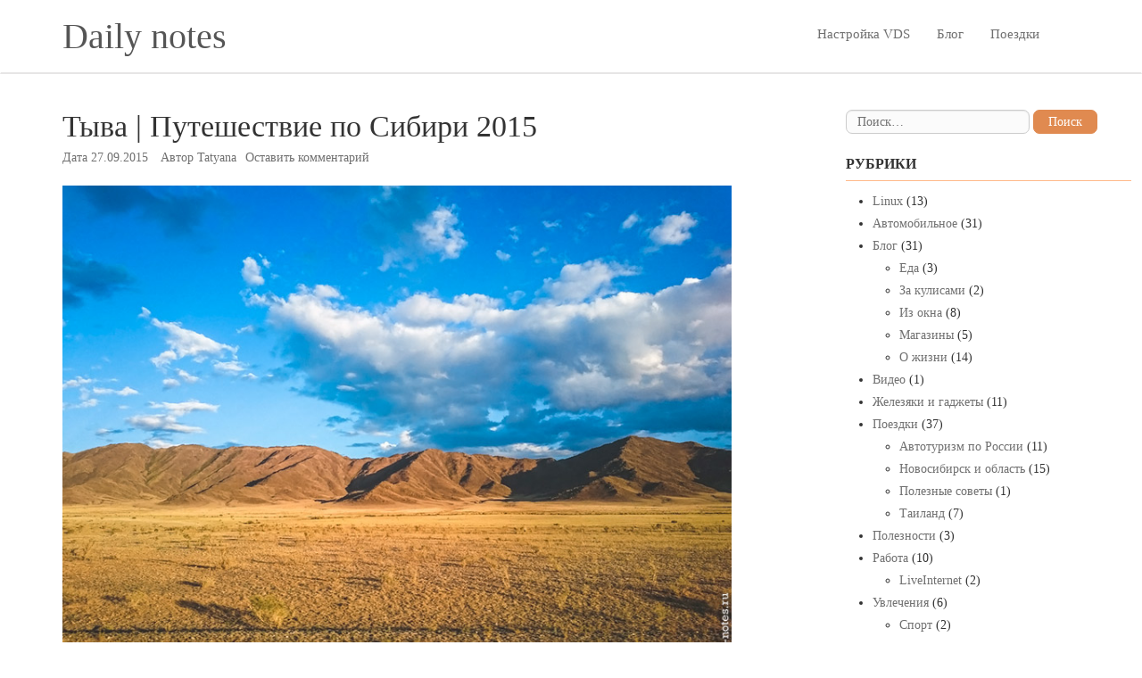

--- FILE ---
content_type: text/html; charset=UTF-8
request_url: https://daily-notes.ru/2015/09/ocherednoe_puteshestvie_po_sibiri_chast_2_tuva/
body_size: 18000
content:
<!DOCTYPE html>
<html lang="ru-RU"
	prefix="og: https://ogp.me/ns#" >
<head>
	
	<meta charset="UTF-8">
	<meta http-equiv="X-UA-Compatible" content="IE=edge">
	<meta name="viewport" content="width=device-width, initial-scale=1">
	<link rel="profile" href="http://gmpg.org/xfn/11">
	<link rel="pingback" href="https://daily-notes.ru/xmlrpc.php">
	<link rel="stylesheet" id="google-font-lato-css" href="//fonts.googleapis.com/css?family=Lato%3A400%2C100italic%2C100%2C300%2C300italic%2C700%2C700italic%2C900%2C900italic&amp;ver=4.4.2" type="text/css" media="all">
<!--	<link rel="stylesheet" href="https://file.myfontastic.com/n6vo44Re5QaWo8oCKShBs7/icons.css" type="text/css" media="all"> -->
	<!--[if lt IE 9]>
	<script src="https://daily-notes.ru/wp-content/themes/dn-krusze/js/html5shiv/html5shiv.min.js?ver=3.7.3" type="text/javascript"></script>
	<![endif]-->
	<!-- Krusze v0.9.7 - http://wordpress.org/themes/krusze -->

		<title>Тыва | Путешествие по Сибири 2015 | Daily notes</title>
<meta name='robots' content='max-image-preview:large' />

		<!-- All in One SEO 4.0.11 -->
		<meta name="description" content="Вторая часть увлекательной поездки по Хакасии, Тыве и Республики Алтай"/>
		<link rel="canonical" href="https://daily-notes.ru/2015/09/ocherednoe_puteshestvie_po_sibiri_chast_2_tuva/" />
		<meta property="og:site_name" content="Daily notes |" />
		<meta property="og:type" content="article" />
		<meta property="og:title" content="Тыва | Путешествие по Сибири 2015 | Daily notes" />
		<meta property="og:description" content="Вторая часть увлекательной поездки по Хакасии, Тыве и Республики Алтай" />
		<meta property="og:url" content="https://daily-notes.ru/2015/09/ocherednoe_puteshestvie_po_sibiri_chast_2_tuva/" />
		<meta property="article:published_time" content="2015-09-27T06:53:35Z" />
		<meta property="article:modified_time" content="2016-06-30T11:56:57Z" />
		<meta property="twitter:card" content="summary" />
		<meta property="twitter:domain" content="daily-notes.ru" />
		<meta property="twitter:title" content="Тыва | Путешествие по Сибири 2015 | Daily notes" />
		<meta property="twitter:description" content="Вторая часть увлекательной поездки по Хакасии, Тыве и Республики Алтай" />
		<script type="application/ld+json" class="aioseo-schema">
			{"@context":"https:\/\/schema.org","@graph":[{"@type":"WebSite","@id":"https:\/\/daily-notes.ru\/#website","url":"https:\/\/daily-notes.ru\/","name":"Daily notes","publisher":{"@id":"https:\/\/daily-notes.ru\/#organization"},"potentialAction":{"@type":"SearchAction","target":"https:\/\/daily-notes.ru\/?s={search_term_string}","query-input":"required name=search_term_string"}},{"@type":"Organization","@id":"https:\/\/daily-notes.ru\/#organization","name":"Daily notes","url":"https:\/\/daily-notes.ru\/"},{"@type":"BreadcrumbList","@id":"https:\/\/daily-notes.ru\/2015\/09\/ocherednoe_puteshestvie_po_sibiri_chast_2_tuva\/#breadcrumblist","itemListElement":[{"@type":"ListItem","@id":"https:\/\/daily-notes.ru\/#listItem","position":1,"item":{"@type":"CollectionPage","@id":"https:\/\/daily-notes.ru\/#item","name":"\u0413\u043b\u0430\u0432\u043d\u0430\u044f","url":"https:\/\/daily-notes.ru\/"},"nextItem":"https:\/\/daily-notes.ru\/2015\/#listItem"},{"@type":"ListItem","@id":"https:\/\/daily-notes.ru\/2015\/#listItem","position":2,"item":{"@type":"CollectionPage","@id":"https:\/\/daily-notes.ru\/2015\/#item","name":"27.09.2015 | Daily notes","url":"https:\/\/daily-notes.ru\/2015\/"},"nextItem":"https:\/\/daily-notes.ru\/2015\/09\/#listItem","previousItem":"https:\/\/daily-notes.ru\/#listItem"},{"@type":"ListItem","@id":"https:\/\/daily-notes.ru\/2015\/09\/#listItem","position":3,"item":{"@type":"CollectionPage","@id":"https:\/\/daily-notes.ru\/2015\/09\/#item","name":"27.09.2015 | Daily notes","url":"https:\/\/daily-notes.ru\/2015\/09\/"},"nextItem":"https:\/\/daily-notes.ru\/2015\/09\/ocherednoe_puteshestvie_po_sibiri_chast_2_tuva\/#listItem","previousItem":"https:\/\/daily-notes.ru\/2015\/#listItem"},{"@type":"ListItem","@id":"https:\/\/daily-notes.ru\/2015\/09\/ocherednoe_puteshestvie_po_sibiri_chast_2_tuva\/#listItem","position":4,"item":{"@type":"Article","@id":"https:\/\/daily-notes.ru\/2015\/09\/ocherednoe_puteshestvie_po_sibiri_chast_2_tuva\/#item","name":"\u0422\u044b\u0432\u0430 | \u041f\u0443\u0442\u0435\u0448\u0435\u0441\u0442\u0432\u0438\u0435 \u043f\u043e \u0421\u0438\u0431\u0438\u0440\u0438 2015","description":"\u0412\u0442\u043e\u0440\u0430\u044f \u0447\u0430\u0441\u0442\u044c \u0443\u0432\u043b\u0435\u043a\u0430\u0442\u0435\u043b\u044c\u043d\u043e\u0439 \u043f\u043e\u0435\u0437\u0434\u043a\u0438 \u043f\u043e \u0425\u0430\u043a\u0430\u0441\u0438\u0438, \u0422\u044b\u0432\u0435 \u0438 \u0420\u0435\u0441\u043f\u0443\u0431\u043b\u0438\u043a\u0438 \u0410\u043b\u0442\u0430\u0439","url":"https:\/\/daily-notes.ru\/2015\/09\/ocherednoe_puteshestvie_po_sibiri_chast_2_tuva\/"},"previousItem":"https:\/\/daily-notes.ru\/2015\/09\/#listItem"}]},{"@type":"Person","@id":"https:\/\/daily-notes.ru\/author\/tanya\/#author","url":"https:\/\/daily-notes.ru\/author\/tanya\/","name":"Tatyana Penn","image":{"@type":"ImageObject","@id":"https:\/\/daily-notes.ru\/2015\/09\/ocherednoe_puteshestvie_po_sibiri_chast_2_tuva\/#authorImage","url":"https:\/\/secure.gravatar.com\/avatar\/d1c8f8285fa26b7854f5ab1483c9e0d9?s=96&d=mm&r=g","width":96,"height":96,"caption":"Tatyana Penn"}},{"@type":"WebPage","@id":"https:\/\/daily-notes.ru\/2015\/09\/ocherednoe_puteshestvie_po_sibiri_chast_2_tuva\/#webpage","url":"https:\/\/daily-notes.ru\/2015\/09\/ocherednoe_puteshestvie_po_sibiri_chast_2_tuva\/","name":"\u0422\u044b\u0432\u0430 | \u041f\u0443\u0442\u0435\u0448\u0435\u0441\u0442\u0432\u0438\u0435 \u043f\u043e \u0421\u0438\u0431\u0438\u0440\u0438 2015 | Daily notes","description":"\u0412\u0442\u043e\u0440\u0430\u044f \u0447\u0430\u0441\u0442\u044c \u0443\u0432\u043b\u0435\u043a\u0430\u0442\u0435\u043b\u044c\u043d\u043e\u0439 \u043f\u043e\u0435\u0437\u0434\u043a\u0438 \u043f\u043e \u0425\u0430\u043a\u0430\u0441\u0438\u0438, \u0422\u044b\u0432\u0435 \u0438 \u0420\u0435\u0441\u043f\u0443\u0431\u043b\u0438\u043a\u0438 \u0410\u043b\u0442\u0430\u0439","inLanguage":"ru-RU","isPartOf":{"@id":"https:\/\/daily-notes.ru\/#website"},"breadcrumb":{"@id":"https:\/\/daily-notes.ru\/2015\/09\/ocherednoe_puteshestvie_po_sibiri_chast_2_tuva\/#breadcrumblist"},"author":"https:\/\/daily-notes.ru\/2015\/09\/ocherednoe_puteshestvie_po_sibiri_chast_2_tuva\/#author","creator":"https:\/\/daily-notes.ru\/2015\/09\/ocherednoe_puteshestvie_po_sibiri_chast_2_tuva\/#author","image":{"@type":"ImageObject","@id":"https:\/\/daily-notes.ru\/#mainImage","url":"\/images\/2016\/03\/01_tuva_highway_among_the_mountains.jpg","width":384,"height":288},"primaryImageOfPage":{"@id":"https:\/\/daily-notes.ru\/2015\/09\/ocherednoe_puteshestvie_po_sibiri_chast_2_tuva\/#mainImage"},"datePublished":"2015-09-27T06:53:35+06:00","dateModified":"2016-06-30T11:56:57+06:00"},{"@type":"Article","@id":"https:\/\/daily-notes.ru\/2015\/09\/ocherednoe_puteshestvie_po_sibiri_chast_2_tuva\/#article","name":"\u0422\u044b\u0432\u0430 | \u041f\u0443\u0442\u0435\u0448\u0435\u0441\u0442\u0432\u0438\u0435 \u043f\u043e \u0421\u0438\u0431\u0438\u0440\u0438 2015 | Daily notes","description":"\u0412\u0442\u043e\u0440\u0430\u044f \u0447\u0430\u0441\u0442\u044c \u0443\u0432\u043b\u0435\u043a\u0430\u0442\u0435\u043b\u044c\u043d\u043e\u0439 \u043f\u043e\u0435\u0437\u0434\u043a\u0438 \u043f\u043e \u0425\u0430\u043a\u0430\u0441\u0438\u0438, \u0422\u044b\u0432\u0435 \u0438 \u0420\u0435\u0441\u043f\u0443\u0431\u043b\u0438\u043a\u0438 \u0410\u043b\u0442\u0430\u0439","headline":"\u0422\u044b\u0432\u0430 | \u041f\u0443\u0442\u0435\u0448\u0435\u0441\u0442\u0432\u0438\u0435 \u043f\u043e \u0421\u0438\u0431\u0438\u0440\u0438 2015","author":{"@id":"https:\/\/daily-notes.ru\/author\/tanya\/#author"},"publisher":{"@id":"https:\/\/daily-notes.ru\/#organization"},"datePublished":"2015-09-27T06:53:35+06:00","dateModified":"2016-06-30T11:56:57+06:00","articleSection":"\u0410\u0432\u0442\u043e\u0442\u0443\u0440\u0438\u0437\u043c \u043f\u043e \u0420\u043e\u0441\u0441\u0438\u0438, 2015, \u0430\u0432\u0442\u043e\u043f\u0443\u0442\u0435\u0448\u0435\u0441\u0442\u0432\u0438\u044f, \u0430\u0432\u0442\u043e\u0442\u0443\u0440\u0438\u0437\u043c, \u0422\u044b\u0432\u0430","mainEntityOfPage":{"@id":"https:\/\/daily-notes.ru\/2015\/09\/ocherednoe_puteshestvie_po_sibiri_chast_2_tuva\/#webpage"},"isPartOf":{"@id":"https:\/\/daily-notes.ru\/2015\/09\/ocherednoe_puteshestvie_po_sibiri_chast_2_tuva\/#webpage"},"image":{"@type":"ImageObject","@id":"https:\/\/daily-notes.ru\/#articleImage","url":"\/images\/2016\/03\/01_tuva_highway_among_the_mountains.jpg","width":384,"height":288}}]}
		</script>
		<!-- All in One SEO -->

<link rel='dns-prefetch' href='//s.w.org' />
<link rel="alternate" type="application/rss+xml" title="Daily notes &raquo; Лента" href="https://daily-notes.ru/feed/" />
<link rel="alternate" type="application/rss+xml" title="Daily notes &raquo; Лента комментариев" href="https://daily-notes.ru/comments/feed/" />
<link rel="alternate" type="application/rss+xml" title="Daily notes &raquo; Лента комментариев к &laquo;Тыва | Путешествие по Сибири 2015&raquo;" href="https://daily-notes.ru/2015/09/ocherednoe_puteshestvie_po_sibiri_chast_2_tuva/feed/" />
<script type="text/javascript">
window._wpemojiSettings = {"baseUrl":"https:\/\/s.w.org\/images\/core\/emoji\/13.1.0\/72x72\/","ext":".png","svgUrl":"https:\/\/s.w.org\/images\/core\/emoji\/13.1.0\/svg\/","svgExt":".svg","source":{"concatemoji":"https:\/\/daily-notes.ru\/wp-includes\/js\/wp-emoji-release.min.js?ver=5.9"}};
/*! This file is auto-generated */
!function(e,a,t){var n,r,o,i=a.createElement("canvas"),p=i.getContext&&i.getContext("2d");function s(e,t){var a=String.fromCharCode;p.clearRect(0,0,i.width,i.height),p.fillText(a.apply(this,e),0,0);e=i.toDataURL();return p.clearRect(0,0,i.width,i.height),p.fillText(a.apply(this,t),0,0),e===i.toDataURL()}function c(e){var t=a.createElement("script");t.src=e,t.defer=t.type="text/javascript",a.getElementsByTagName("head")[0].appendChild(t)}for(o=Array("flag","emoji"),t.supports={everything:!0,everythingExceptFlag:!0},r=0;r<o.length;r++)t.supports[o[r]]=function(e){if(!p||!p.fillText)return!1;switch(p.textBaseline="top",p.font="600 32px Arial",e){case"flag":return s([127987,65039,8205,9895,65039],[127987,65039,8203,9895,65039])?!1:!s([55356,56826,55356,56819],[55356,56826,8203,55356,56819])&&!s([55356,57332,56128,56423,56128,56418,56128,56421,56128,56430,56128,56423,56128,56447],[55356,57332,8203,56128,56423,8203,56128,56418,8203,56128,56421,8203,56128,56430,8203,56128,56423,8203,56128,56447]);case"emoji":return!s([10084,65039,8205,55357,56613],[10084,65039,8203,55357,56613])}return!1}(o[r]),t.supports.everything=t.supports.everything&&t.supports[o[r]],"flag"!==o[r]&&(t.supports.everythingExceptFlag=t.supports.everythingExceptFlag&&t.supports[o[r]]);t.supports.everythingExceptFlag=t.supports.everythingExceptFlag&&!t.supports.flag,t.DOMReady=!1,t.readyCallback=function(){t.DOMReady=!0},t.supports.everything||(n=function(){t.readyCallback()},a.addEventListener?(a.addEventListener("DOMContentLoaded",n,!1),e.addEventListener("load",n,!1)):(e.attachEvent("onload",n),a.attachEvent("onreadystatechange",function(){"complete"===a.readyState&&t.readyCallback()})),(n=t.source||{}).concatemoji?c(n.concatemoji):n.wpemoji&&n.twemoji&&(c(n.twemoji),c(n.wpemoji)))}(window,document,window._wpemojiSettings);
</script>
<link rel="stylesheet" href="/images/spacker-cache/47a1ffa60bc1acba7b2d0353633f17b9.css" type="text/css" media="all" /> <!-- Cache! -->
<style type="text/css">
img.wp-smiley,
img.emoji {
	display: inline !important;
	border: none !important;
	box-shadow: none !important;
	height: 1em !important;
	width: 1em !important;
	margin: 0 0.07em !important;
	vertical-align: -0.1em !important;
	background: none !important;
	padding: 0 !important;
}
</style>
	<script type='text/javascript' src='https://daily-notes.ru/wp-content/plugins/ccs-syntax-highliter/js/SyntaxHighlighter.js?ver=5.9' id='syntax_hiliter_js-js'></script>
<link rel="https://api.w.org/" href="https://daily-notes.ru/wp-json/" /><link rel="alternate" type="application/json" href="https://daily-notes.ru/wp-json/wp/v2/posts/5874" /><link rel="EditURI" type="application/rsd+xml" title="RSD" href="https://daily-notes.ru/xmlrpc.php?rsd" />
<link rel="wlwmanifest" type="application/wlwmanifest+xml" href="https://daily-notes.ru/wp-includes/wlwmanifest.xml" /> 
<meta name="generator" content="WordPress 5.9" />
<link rel='shortlink' href='https://daily-notes.ru/?p=5874' />
<link rel="alternate" type="application/json+oembed" href="https://daily-notes.ru/wp-json/oembed/1.0/embed?url=https%3A%2F%2Fdaily-notes.ru%2F2015%2F09%2Focherednoe_puteshestvie_po_sibiri_chast_2_tuva%2F" />
		<style type="text/css" id="wp-custom-css">
			.menu_order_input {
	min-width: 2em

}
.post-thumbnail {
	overflow: hidden
}		</style>
		</head>

<body class="post-template-default single single-post postid-5874 single-format-standard layout-boxed two-columns-right-sidebar">

<div id="wrapper">
	<a class="skip-link screen-reader-text sr-only" href="#content" title="Перейти к содержимому">Перейти к содержимому</a>
		
		
	<header id="header" class="site-header navbar navbar-static-top" role="banner">
	
			
		<div class="container">
			<div class="row">
			
				<div class="site-brand">
				
									<p class="site-title">
										<a href="https://daily-notes.ru/" title="Daily notes">
							Daily notes						</a>
									</p>
									
				</div><!-- .site-brand -->
		
									<input type="checkbox" id="navbar-navigation-toggle" />
					<label for="navbar-navigation-toggle" class="navigation-toggle">
						<span class="screen-reader-text sr-only">Навигация</span>
						<span class="icon-bar"></span>
						<span class="icon-bar"></span>
						<span class="icon-bar"></span>
					</label>	
					<nav id="navbar-navigation" class="navigation navbar-navigation navbar-collapse" role="navigation">
						<ul id="menu-%d0%b3%d0%bb%d0%b0%d0%b2%d0%bd%d0%be%d0%b5-%d0%bc%d0%b5%d0%bd%d1%8e" class="menu site-navigation nav navbar-nav navbar-right"><li id="menu-item-2760" class="menu-item menu-item-type-custom menu-item-object-custom menu-item-2760"><a title="Как развернуть хостинг php/nginx/mysql  на сервере" href="http://daily-notes.ru/2011/10/vds_hetzner_hosting_begin/">Настройка VDS</a></li>
<li id="menu-item-6276" class="menu-item menu-item-type-taxonomy menu-item-object-category menu-item-has-children menu-item-6276"><a href="https://daily-notes.ru/category/blog/">Блог</a>
<ul class="sub-menu">
	<li id="menu-item-6277" class="menu-item menu-item-type-taxonomy menu-item-object-category menu-item-6277"><a href="https://daily-notes.ru/category/blog/food/">Еда</a></li>
	<li id="menu-item-6278" class="menu-item menu-item-type-taxonomy menu-item-object-category menu-item-6278"><a href="https://daily-notes.ru/category/blog/backstage/">За кулисами</a></li>
	<li id="menu-item-6279" class="menu-item menu-item-type-taxonomy menu-item-object-category menu-item-6279"><a href="https://daily-notes.ru/category/blog/from_our_window/">Из окна</a></li>
	<li id="menu-item-6280" class="menu-item menu-item-type-taxonomy menu-item-object-category menu-item-6280"><a href="https://daily-notes.ru/category/blog/shops/">Магазины</a></li>
	<li id="menu-item-6282" class="menu-item menu-item-type-taxonomy menu-item-object-category menu-item-6282"><a href="https://daily-notes.ru/category/blog/life/">О жизни</a></li>
</ul>
</li>
<li id="menu-item-6283" class="menu-item menu-item-type-taxonomy menu-item-object-category current-post-ancestor menu-item-has-children menu-item-6283"><a href="https://daily-notes.ru/category/travelling/">Поездки</a>
<ul class="sub-menu">
	<li id="menu-item-6284" class="menu-item menu-item-type-taxonomy menu-item-object-category current-post-ancestor current-menu-parent current-post-parent menu-item-6284"><a href="https://daily-notes.ru/category/travelling/roadtrips/">Автотуризм по России</a></li>
	<li id="menu-item-6285" class="menu-item menu-item-type-taxonomy menu-item-object-category menu-item-6285"><a href="https://daily-notes.ru/category/travelling/local_trips/">Новосибирск и область</a></li>
	<li id="menu-item-6286" class="menu-item menu-item-type-taxonomy menu-item-object-category menu-item-6286"><a href="https://daily-notes.ru/category/travelling/thailand/">Таиланд</a></li>
</ul>
</li>
</ul>											</nav>
								
			</div><!-- .row -->
		</div><!-- .container -->
		
				
	</header><!-- #header -->
	
	
		
	<div id="content" class="site-content">
		
				
		
	<div class="container">
		<div class="row">

				
		<main id="main" class="site-main" role="main">
		
			
		
<!– google_ad_section_start –>
<article id="post-5874" class="post-5874 post type-post status-publish format-standard has-post-thumbnail hentry category-roadtrips tag-300 tag-220 tag-267 tag-291">

	
		
	<header class="entry-header">
	
	<h1 class="entry-title">Тыва | Путешествие по Сибири 2015</h1><span class="meta-date"><span class="meta-date-prep">Дата</span> <time datetime="2015-09-27T12:53:35+06:00">27.09.2015</time></span> <span class="meta-author"><span class="author vcard"><span class="meta-author-prep">Автор </span><a href="https://daily-notes.ru/author/tanya/" class="url fn n" title="Посмотреть все записи автора Tatyana">Tatyana</a></span></span><span class="meta-comments"><a href="https://daily-notes.ru/2015/09/ocherednoe_puteshestvie_po_sibiri_chast_2_tuva/#respond" class="meta-comments-link" >Оставить комментарий</a></span>	
	</header><!-- .entry-header -->
	
			
		<div class="entry-content">
		<p><img class="size-full wp-image-5889 aligncenter" src="/images/2015/09/103.jpg" alt="Горы и пейзажи Тывы" width="800" height="600" srcset="/images/2015/09/103.jpg 800w, /images/2015/09/103-300x225.jpg 300w" sizes="(max-width: 800px) 100vw, 800px" />Перед поездкой мы начитались и наслушались ужасов о том, какой беспредел творится в Тыве: нам говорили, что без оружия там лучше не появляться, что все ценные вещи лучше прятать подальше и нигде их не светить, что ни с кем не надо связываться и спорить. И ещё нас предупредили, что где бы мы ни встали, к нам обязательно приедут тувинцы и будут качать права.<span id="more-5874"></span></p>
<p>Вован после таких рассказов вообще сказал, что никуда не поедет. Но от нас ведь так просто не отделаешься 🙂<!-- daily-notes-ru:topic:adaptive(horizontal) -->
					<ins class="adsbygoogle"
						 style="display:block"
						 data-ad-client="ca-pub-4036904763897651"
						 data-ad-slot="9637982892"
						 data-ad-format="horizontal"></ins>
					<script>
					(adsbygoogle = window.adsbygoogle || []).push({});
					</script></p>
<p>В общем, не нужно объяснять почему мы «немного занервничали», увидев первых тувинцев на перевале между Хакасией и Тывой. Четверо или пятеро молодых людей в не очень трезвом состоянии вышли из старенькой иномарки и начали расспрашивать нас о том, куда мы едем, нравится ли нам на их земле и т.д. Мы вежливо перекинулись с ними парой фраз и очень быстро ретировались во избежание неприятностей.</p>
<p><a href="https://daily-notes.ru/2015/09/ocherednoe_puteshestvie_po_sibiri_chast_2_tuva/attachment/85/" rel="attachment wp-att-5876"><img loading="lazy" class="size-full wp-image-5876 aligncenter" src="/images/2015/09/85.jpg" alt="Перевал между Хакасией и Тывой" width="800" height="536" srcset="/images/2015/09/85.jpg 800w, /images/2015/09/85-300x201.jpg 300w" sizes="(max-width: 800px) 100vw, 800px" /></a></p>
<p>К счастью, к тому моменту мы уже успели насладиться видами с перевала.</p>
<p><a href="https://daily-notes.ru/2015/09/ocherednoe_puteshestvie_po_sibiri_chast_2_tuva/attachment/86/" rel="attachment wp-att-5877"><img loading="lazy" class="size-full wp-image-5877 aligncenter" src="/images/2015/09/86.jpg" alt="Перевал между Хакасией и Тывой" width="800" height="536" srcset="/images/2015/09/86.jpg 800w, /images/2015/09/86-300x201.jpg 300w" sizes="(max-width: 800px) 100vw, 800px" /></a><a href="https://daily-notes.ru/2015/09/ocherednoe_puteshestvie_po_sibiri_chast_2_tuva/attachment/89/" rel="attachment wp-att-5879"><img loading="lazy" class="size-full wp-image-5879 aligncenter" src="/images/2015/09/89.jpg" alt="Перевал между Хакасией и Тывой" width="800" height="536" srcset="/images/2015/09/89.jpg 800w, /images/2015/09/89-300x201.jpg 300w" sizes="(max-width: 800px) 100vw, 800px" /></a></p>
<p>Большая часть дорог, по которым мы ехали в Тыве, поражают качеством асфальта — оно идеальное, как и на Алтае в пределах Чуйского тракта.</p>
<p><a href="https://daily-notes.ru/2015/09/ocherednoe_puteshestvie_po_sibiri_chast_2_tuva/attachment/90/" rel="attachment wp-att-5880"><img loading="lazy" class="size-full wp-image-5880 aligncenter" src="/images/2015/09/90.jpg" alt="Идеальные дороги Тывы" width="800" height="600" srcset="/images/2015/09/90.jpg 800w, /images/2015/09/90-300x225.jpg 300w" sizes="(max-width: 800px) 100vw, 800px" /></a> <a href="https://daily-notes.ru/2015/09/ocherednoe_puteshestvie_po_sibiri_chast_2_tuva/attachment/91/" rel="attachment wp-att-5881"><img loading="lazy" class="size-full wp-image-5881 aligncenter" src="/images/2015/09/91.jpg" alt="Идеальные дороги Тывы" width="800" height="536" srcset="/images/2015/09/91.jpg 800w, /images/2015/09/91-300x201.jpg 300w" sizes="(max-width: 800px) 100vw, 800px" /></a> <a href="https://daily-notes.ru/2015/09/ocherednoe_puteshestvie_po_sibiri_chast_2_tuva/attachment/94/" rel="attachment wp-att-5882"><img loading="lazy" class="size-full wp-image-5882 aligncenter" src="/images/2015/09/94.jpg" alt="Идеальные дороги Тывы" width="800" height="600" srcset="/images/2015/09/94.jpg 800w, /images/2015/09/94-300x225.jpg 300w" sizes="(max-width: 800px) 100vw, 800px" /></a></p>
<p>Горы здесь уже не покрыты таким количеством растительности, как в Хакасии, но от этого они не становятся менее привлекательными.</p>
<p><a href="https://daily-notes.ru/2015/09/ocherednoe_puteshestvie_po_sibiri_chast_2_tuva/attachment/96/" rel="attachment wp-att-5883"><img loading="lazy" class="size-full wp-image-5883 aligncenter" src="/images/2015/09/96.jpg" alt="Пейзажи Тывы" width="800" height="536" srcset="/images/2015/09/96.jpg 800w, /images/2015/09/96-300x201.jpg 300w" sizes="(max-width: 800px) 100vw, 800px" /></a><a href="https://daily-notes.ru/2015/09/ocherednoe_puteshestvie_po_sibiri_chast_2_tuva/attachment/98/" rel="attachment wp-att-5885"><img loading="lazy" class="size-full wp-image-5885 aligncenter" src="/images/2015/09/98.jpg" alt="Горы и пейзажи Тывы" width="800" height="537" srcset="/images/2015/09/98.jpg 800w, /images/2015/09/98-300x201.jpg 300w" sizes="(max-width: 800px) 100vw, 800px" /></a></p>
<p>Заправки встречаются разные, и качество бензина оставляет желать лучшего: максимум, на что вы можете рассчитывать — 80-ый, 92-ой и хреновый дизель.</p>
<p><a href="https://daily-notes.ru/2015/09/ocherednoe_puteshestvie_po_sibiri_chast_2_tuva/attachment/99/" rel="attachment wp-att-5886"><img loading="lazy" class="size-full wp-image-5886 aligncenter" src="/images/2015/09/99.jpg" alt="Типичная заправка в Тыве" width="800" height="600" srcset="/images/2015/09/99.jpg 800w, /images/2015/09/99-300x225.jpg 300w" sizes="(max-width: 800px) 100vw, 800px" /></a> <a href="https://daily-notes.ru/2015/09/ocherednoe_puteshestvie_po_sibiri_chast_2_tuva/attachment/100/" rel="attachment wp-att-5887"><img loading="lazy" class="size-full wp-image-5887 aligncenter" src="/images/2015/09/100.jpg" alt="Типичная заправка в Тыве" width="800" height="600" srcset="/images/2015/09/100.jpg 800w, /images/2015/09/100-300x225.jpg 300w" sizes="(max-width: 800px) 100vw, 800px" /></a> <a href="https://daily-notes.ru/2015/09/ocherednoe_puteshestvie_po_sibiri_chast_2_tuva/attachment/101/" rel="attachment wp-att-5888"><img loading="lazy" class="size-full wp-image-5888 aligncenter" src="/images/2015/09/101.jpg" alt="Путешествие по Тыве" width="800" height="600" srcset="/images/2015/09/101.jpg 800w, /images/2015/09/101-300x225.jpg 300w" sizes="(max-width: 800px) 100vw, 800px" /></a>Ак-Довурак.</p>
<p><a href="https://daily-notes.ru/2015/09/ocherednoe_puteshestvie_po_sibiri_chast_2_tuva/attachment/106/" rel="attachment wp-att-5892"><img loading="lazy" class="size-full wp-image-5892 aligncenter" src="/images/2015/09/106.jpg" alt="Ак-Довурак" width="800" height="536" srcset="/images/2015/09/106.jpg 800w, /images/2015/09/106-300x201.jpg 300w" sizes="(max-width: 800px) 100vw, 800px" /></a></p>
<p>Ак-Довурак — это небольшой город, жители которого показались нам достаточно дружелюбными (по крайней мере, никто не просил у нас водки и не спрашивал, что мы делаем на «их» земле). Когда у нас возникали вопросы, местные жители подсказывали как лучше проехать или куда обратиться.</p>
<p>В Ак-Довураке мы долго искали место, где можно попробовать буузы или позы, но окончательно обломавшись, заехали в обычную столовую и перекусили обычными котлетами и пирогами с капустой. Людей, размахивающих оружием направо и налево, замечено не было.</p>
<p><a href="https://daily-notes.ru/2015/09/ocherednoe_puteshestvie_po_sibiri_chast_2_tuva/attachment/107/" rel="attachment wp-att-5893"><img loading="lazy" class="size-full wp-image-5893 aligncenter" src="/images/2015/09/107.jpg" alt="Ак-Довурак" width="800" height="536" srcset="/images/2015/09/107.jpg 800w, /images/2015/09/107-300x201.jpg 300w" sizes="(max-width: 800px) 100vw, 800px" /></a> <a href="https://daily-notes.ru/2015/09/ocherednoe_puteshestvie_po_sibiri_chast_2_tuva/attachment/108/" rel="attachment wp-att-5894"><img loading="lazy" class="size-full wp-image-5894 aligncenter" src="/images/2015/09/108.jpg" alt="Ак-Довурак" width="800" height="536" srcset="/images/2015/09/108.jpg 800w, /images/2015/09/108-300x201.jpg 300w" sizes="(max-width: 800px) 100vw, 800px" /></a> <a href="https://daily-notes.ru/2015/09/ocherednoe_puteshestvie_po_sibiri_chast_2_tuva/attachment/109/" rel="attachment wp-att-5895"><img loading="lazy" class="size-full wp-image-5895 aligncenter" src="/images/2015/09/109.jpg" alt="Горы и пейзажи Тывы" width="800" height="536" srcset="/images/2015/09/109.jpg 800w, /images/2015/09/109-300x201.jpg 300w" sizes="(max-width: 800px) 100vw, 800px" /></a></p>
<p>И такие заправки тоже встречаются.</p>
<p><a href="https://daily-notes.ru/2015/09/ocherednoe_puteshestvie_po_sibiri_chast_2_tuva/attachment/110/" rel="attachment wp-att-5896"><img loading="lazy" class="size-full wp-image-5896 aligncenter" src="/images/2015/09/110.jpg" alt="Заправки в Тыве" width="800" height="536" srcset="/images/2015/09/110.jpg 800w, /images/2015/09/110-300x201.jpg 300w" sizes="(max-width: 800px) 100vw, 800px" /></a> <a href="https://daily-notes.ru/2015/09/ocherednoe_puteshestvie_po_sibiri_chast_2_tuva/attachment/111/" rel="attachment wp-att-5897"><img loading="lazy" class="size-full wp-image-5897 aligncenter" src="/images/2015/09/111.jpg" alt="Заправки в Тыве" width="800" height="536" srcset="/images/2015/09/111.jpg 800w, /images/2015/09/111-300x201.jpg 300w" sizes="(max-width: 800px) 100vw, 800px" /></a> <a href="https://daily-notes.ru/2015/09/ocherednoe_puteshestvie_po_sibiri_chast_2_tuva/attachment/112/" rel="attachment wp-att-5898"><img loading="lazy" class="size-full wp-image-5898 aligncenter" src="/images/2015/09/112.jpg" alt="Пейзажи Тывы" width="800" height="536" srcset="/images/2015/09/112.jpg 800w, /images/2015/09/112-300x201.jpg 300w" sizes="(max-width: 800px) 100vw, 800px" /></a> <a href="https://daily-notes.ru/2015/09/ocherednoe_puteshestvie_po_sibiri_chast_2_tuva/attachment/113/" rel="attachment wp-att-5899"><img loading="lazy" class="size-full wp-image-5899 aligncenter" src="/images/2015/09/113.jpg" alt="Заправки в Тыве" width="800" height="536" srcset="/images/2015/09/113.jpg 800w, /images/2015/09/113-300x201.jpg 300w" sizes="(max-width: 800px) 100vw, 800px" /></a> <a href="https://daily-notes.ru/2015/09/ocherednoe_puteshestvie_po_sibiri_chast_2_tuva/attachment/115/" rel="attachment wp-att-5900"><img loading="lazy" class="size-full wp-image-5900 aligncenter" src="/images/2015/09/115.jpg" alt="Пейзажи Тывы" width="800" height="536" srcset="/images/2015/09/115.jpg 800w, /images/2015/09/115-300x201.jpg 300w" sizes="(max-width: 800px) 100vw, 800px" /></a> <a href="https://daily-notes.ru/2015/09/ocherednoe_puteshestvie_po_sibiri_chast_2_tuva/attachment/117/" rel="attachment wp-att-5901"><img loading="lazy" class="size-full wp-image-5901 aligncenter" src="/images/2015/09/117.jpg" alt="Заправки в Тыве" width="800" height="535" srcset="/images/2015/09/117.jpg 800w, /images/2015/09/117-300x201.jpg 300w" sizes="(max-width: 800px) 100vw, 800px" /></a></p>
<p>Доброе утро! По утрам в машине явно не хватает шторок, т.к. светает очень рано.</p>
<p><a href="https://daily-notes.ru/2015/09/ocherednoe_puteshestvie_po_sibiri_chast_2_tuva/117_1/" rel="attachment wp-att-5902"><img loading="lazy" class="size-full wp-image-5902 aligncenter" src="/images/2015/09/117_1.jpg" alt="Доброе утро" width="800" height="600" srcset="/images/2015/09/117_1.jpg 800w, /images/2015/09/117_1-300x225.jpg 300w" sizes="(max-width: 800px) 100vw, 800px" /></a></p>
<p>Вечером, когда мы искали место для ночлега, мы отъехали как можно дальше от всевозможных населенных пунктов и от дороги, спрятались в кустах, не разжигали костер и старались не светить фарами — в общем, делали всё, чтобы избежать встречи с местным населением и неприятностями.</p>
<p>На всякий случай у нас была припасена бутылка водки, которая должна была спасти нас в случае нахождения приключений на вторые 90. Но в Тыве она нам так и не пригодилась.</p>
<p><a href="https://daily-notes.ru/2015/09/ocherednoe_puteshestvie_po_sibiri_chast_2_tuva/attachment/118/" rel="attachment wp-att-5903"><img loading="lazy" class="size-full wp-image-5903 aligncenter" src="/images/2015/09/118.jpg" alt="Автопутешествие по Тыве" width="800" height="600" srcset="/images/2015/09/118.jpg 800w, /images/2015/09/118-300x225.jpg 300w" sizes="(max-width: 800px) 100vw, 800px" /></a> <a href="https://daily-notes.ru/2015/09/ocherednoe_puteshestvie_po_sibiri_chast_2_tuva/attachment/120/" rel="attachment wp-att-5904"><img loading="lazy" class="size-full wp-image-5904 aligncenter" src="/images/2015/09/120.jpg" alt="Автопутешествие по Тыве" width="800" height="600" srcset="/images/2015/09/120.jpg 800w, /images/2015/09/120-300x225.jpg 300w" sizes="(max-width: 800px) 100vw, 800px" /></a></p>
<p>Где-то впереди, километрах в пяти по прямой, находится граница с Монголией. В этом месте мне даже пришла смска от сотового оператора «Вэлком ту Монголиа».</p>
<p><a href="https://daily-notes.ru/2015/09/ocherednoe_puteshestvie_po_sibiri_chast_2_tuva/attachment/121/" rel="attachment wp-att-5905"><img loading="lazy" class="size-full wp-image-5905 aligncenter" src="/images/2015/09/121.jpg" alt="Вид на границу с Монголией" width="800" height="600" srcset="/images/2015/09/121.jpg 800w, /images/2015/09/121-300x225.jpg 300w" sizes="(max-width: 800px) 100vw, 800px" /></a> <a href="https://daily-notes.ru/2015/09/ocherednoe_puteshestvie_po_sibiri_chast_2_tuva/attachment/122/" rel="attachment wp-att-5906"><img loading="lazy" class="size-full wp-image-5906 aligncenter" src="/images/2015/09/122.jpg" alt="Горный перевал в Тыве" width="800" height="600" srcset="/images/2015/09/122.jpg 800w, /images/2015/09/122-300x225.jpg 300w" sizes="(max-width: 800px) 100vw, 800px" /></a> <a href="https://daily-notes.ru/2015/09/ocherednoe_puteshestvie_po_sibiri_chast_2_tuva/attachment/123/" rel="attachment wp-att-5907"><img loading="lazy" class="size-full wp-image-5907 aligncenter" src="/images/2015/09/123.jpg" alt="Горный перевал в Тыве" width="800" height="600" srcset="/images/2015/09/123.jpg 800w, /images/2015/09/123-300x225.jpg 300w" sizes="(max-width: 800px) 100vw, 800px" /></a> <a href="https://daily-notes.ru/2015/09/ocherednoe_puteshestvie_po_sibiri_chast_2_tuva/attachment/124/" rel="attachment wp-att-5908"><img loading="lazy" class="size-full wp-image-5908 aligncenter" src="/images/2015/09/124.jpg" alt="Автопутешествие по Тыве" width="800" height="600" srcset="/images/2015/09/124.jpg 800w, /images/2015/09/124-300x225.jpg 300w" sizes="(max-width: 800px) 100vw, 800px" /></a></p>
<p>Красивые виды горного перевала.</p>
<p><a href="https://daily-notes.ru/2015/09/ocherednoe_puteshestvie_po_sibiri_chast_2_tuva/attachment/125/" rel="attachment wp-att-5909"><img loading="lazy" class="size-full wp-image-5909 aligncenter" src="/images/2015/09/125.jpg" alt="Горный перевал в Тыве, граница с Монголией" width="800" height="536" srcset="/images/2015/09/125.jpg 800w, /images/2015/09/125-300x201.jpg 300w" sizes="(max-width: 800px) 100vw, 800px" /></a> <a href="https://daily-notes.ru/2015/09/ocherednoe_puteshestvie_po_sibiri_chast_2_tuva/attachment/127/" rel="attachment wp-att-5910"><img loading="lazy" class="size-full wp-image-5910 aligncenter" src="/images/2015/09/127.jpg" alt="Горный перевал в Тыве, граница с Монголией" width="800" height="536" srcset="/images/2015/09/127.jpg 800w, /images/2015/09/127-300x201.jpg 300w" sizes="(max-width: 800px) 100vw, 800px" /></a><a href="https://daily-notes.ru/2015/09/ocherednoe_puteshestvie_po_sibiri_chast_2_tuva/attachment/128/" rel="attachment wp-att-5911"><img loading="lazy" class="size-full wp-image-5911 aligncenter" src="/images/2015/09/128.jpg" alt="Автопутешествие по Тыве" width="800" height="600" srcset="/images/2015/09/128.jpg 800w, /images/2015/09/128-300x225.jpg 300w" sizes="(max-width: 800px) 100vw, 800px" /></a> <a href="https://daily-notes.ru/2015/09/ocherednoe_puteshestvie_po_sibiri_chast_2_tuva/attachment/131/" rel="attachment wp-att-5912"><img loading="lazy" class="size-full wp-image-5912 aligncenter" src="/images/2015/09/131.jpg" alt="Автопутешествие по Тыве" width="800" height="600" srcset="/images/2015/09/131.jpg 800w, /images/2015/09/131-300x225.jpg 300w" sizes="(max-width: 800px) 100vw, 800px" /></a> <a href="https://daily-notes.ru/2015/09/ocherednoe_puteshestvie_po_sibiri_chast_2_tuva/attachment/132/" rel="attachment wp-att-5913"><img loading="lazy" class="size-full wp-image-5913 aligncenter" src="/images/2015/09/132.jpg" alt="Автопутешествие по Тыве" width="800" height="600" srcset="/images/2015/09/132.jpg 800w, /images/2015/09/132-300x225.jpg 300w" sizes="(max-width: 800px) 100vw, 800px" /></a> Проезжая по Тыве встречается такое количество красивых пейзажей, что приходится останавливаться буквально каждые 30-40 минут. Место на зеркалке очень быстро закончилось (а я ещё и потеряла запасную карточку), поэтому оставшуюся часть дороги снимали в основном на экшн-камеру и телефон.</p>
<p><a href="https://daily-notes.ru/2015/09/ocherednoe_puteshestvie_po_sibiri_chast_2_tuva/attachment/133/" rel="attachment wp-att-5914"><img loading="lazy" class="size-full wp-image-5914 aligncenter" src="/images/2015/09/133.jpg" alt="Автопутешествие по Тыве" width="800" height="600" srcset="/images/2015/09/133.jpg 800w, /images/2015/09/133-300x225.jpg 300w" sizes="(max-width: 800px) 100vw, 800px" /></a></p>
<p>Какие-то непонятные строения посреди гор.</p>
<p><a href="https://daily-notes.ru/2015/09/ocherednoe_puteshestvie_po_sibiri_chast_2_tuva/attachment/137/" rel="attachment wp-att-5915"><img loading="lazy" class="size-full wp-image-5915 aligncenter" src="/images/2015/09/137.jpg" alt="Автопутешествие по Тыве" width="800" height="600" srcset="/images/2015/09/137.jpg 800w, /images/2015/09/137-300x225.jpg 300w" sizes="(max-width: 800px) 100vw, 800px" /></a> <a href="https://daily-notes.ru/2015/09/ocherednoe_puteshestvie_po_sibiri_chast_2_tuva/attachment/138/" rel="attachment wp-att-5916"><img loading="lazy" class="size-full wp-image-5916 aligncenter" src="/images/2015/09/138.jpg" alt="Автопутешествие по Тыве" width="800" height="536" srcset="/images/2015/09/138.jpg 800w, /images/2015/09/138-300x201.jpg 300w" sizes="(max-width: 800px) 100vw, 800px" /></a></p>
<p>По дороге обнаруживаем, что у нас сломался глушитель, поэтому всю оставшуюся дорогу машина периодически издает звуки срывающейся со светофора гонки (сейчас Вовка это категорически отрицает).</p>
<p><a href="https://daily-notes.ru/2015/09/ocherednoe_puteshestvie_po_sibiri_chast_2_tuva/attachment/139/" rel="attachment wp-att-5917"><img loading="lazy" class="size-full wp-image-5917 aligncenter" src="/images/2015/09/139.jpg" alt="Сломанный глушитель" width="800" height="536" srcset="/images/2015/09/139.jpg 800w, /images/2015/09/139-300x201.jpg 300w" sizes="(max-width: 800px) 100vw, 800px" /></a></p>
<p>Наткнулись на кафешку в горах, хотя поблизости не было никаких населенных пунктов. Женщины говорят на русском и очень вкусно готовят. Единственный минус — внутри дико жарко.</p>
<p><a href="https://daily-notes.ru/2015/09/ocherednoe_puteshestvie_po_sibiri_chast_2_tuva/attachment/141/" rel="attachment wp-att-5919"><img loading="lazy" class="size-full wp-image-5919 aligncenter" src="/images/2015/09/141.jpg" alt="Автопутешествие по Тыве" width="800" height="535" srcset="/images/2015/09/141.jpg 800w, /images/2015/09/141-300x201.jpg 300w" sizes="(max-width: 800px) 100vw, 800px" /></a></p>
<p>Котеич отдыхает после сытного обеда 🙂</p>
<p><a href="https://daily-notes.ru/2015/09/ocherednoe_puteshestvie_po_sibiri_chast_2_tuva/141_1/" rel="attachment wp-att-5920"><img loading="lazy" class="size-full wp-image-5920 aligncenter" src="/images/2015/09/141_1.jpg" alt="Котик спит" width="800" height="450" srcset="/images/2015/09/141_1.jpg 800w, /images/2015/09/141_1-300x169.jpg 300w" sizes="(max-width: 800px) 100vw, 800px" /></a></p>
<p>Рядом с кафе к нам подошел доброжелательный местный мужчина, поинтересовался, откуда мы и куда едем. Мы все вместе мило с ним побеседовали и отправились дальше.</p>
<p><a href="https://daily-notes.ru/2015/09/ocherednoe_puteshestvie_po_sibiri_chast_2_tuva/attachment/142/" rel="attachment wp-att-5921"><img loading="lazy" class="size-full wp-image-5921 aligncenter" src="/images/2015/09/142.jpg" alt="Автопутешествие по Тыве" width="800" height="536" srcset="/images/2015/09/142.jpg 800w, /images/2015/09/142-300x201.jpg 300w" sizes="(max-width: 800px) 100vw, 800px" /></a> <a href="https://daily-notes.ru/2015/09/ocherednoe_puteshestvie_po_sibiri_chast_2_tuva/attachment/144/" rel="attachment wp-att-5922"><img loading="lazy" class="size-full wp-image-5922 aligncenter" src="/images/2015/09/144.jpg" alt="Автопутешествие по Тыве" width="800" height="536" srcset="/images/2015/09/144.jpg 800w, /images/2015/09/144-300x201.jpg 300w" sizes="(max-width: 800px) 100vw, 800px" /></a> <a href="https://daily-notes.ru/2015/09/ocherednoe_puteshestvie_po_sibiri_chast_2_tuva/attachment/145/" rel="attachment wp-att-5923"><img loading="lazy" class="size-full wp-image-5923 aligncenter" src="/images/2015/09/145.jpg" alt="Автопутешествие по Тыве" width="800" height="536" srcset="/images/2015/09/145.jpg 800w, /images/2015/09/145-300x201.jpg 300w" sizes="(max-width: 800px) 100vw, 800px" /></a> <a href="https://daily-notes.ru/2015/09/ocherednoe_puteshestvie_po_sibiri_chast_2_tuva/attachment/146/" rel="attachment wp-att-5924"><img loading="lazy" class="size-full wp-image-5924 aligncenter" src="/images/2015/09/146.jpg" alt="Автопутешествие по Тыве" width="800" height="536" srcset="/images/2015/09/146.jpg 800w, /images/2015/09/146-300x201.jpg 300w" sizes="(max-width: 800px) 100vw, 800px" /></a></p>
<p>Село Кызыл-Хая, расположенное рядом с монгольской границей.</p>
<p><a href="https://daily-notes.ru/2015/09/ocherednoe_puteshestvie_po_sibiri_chast_2_tuva/attachment/147/" rel="attachment wp-att-5925"><img loading="lazy" class="size-full wp-image-5925 aligncenter" src="/images/2015/09/147.jpg" alt="Кызыл-Хая, автопутешествие по Тыве" width="800" height="600" srcset="/images/2015/09/147.jpg 800w, /images/2015/09/147-300x225.jpg 300w" sizes="(max-width: 800px) 100vw, 800px" /></a></p>
<p>Здесь к нам подошел какой-то странный, уже «готовый» мужчина и спросил, придём ли мы на какой-то всеобщий праздник 🙂</p>
<p><a href="https://daily-notes.ru/2015/09/ocherednoe_puteshestvie_po_sibiri_chast_2_tuva/attachment/148/" rel="attachment wp-att-5926"><img loading="lazy" class="size-full wp-image-5926 aligncenter" src="/images/2015/09/148.jpg" alt="Кызыл-Хая, автопутешествие по Тыве" width="800" height="600" srcset="/images/2015/09/148.jpg 800w, /images/2015/09/148-300x225.jpg 300w" sizes="(max-width: 800px) 100vw, 800px" /></a> <a href="https://daily-notes.ru/2015/09/ocherednoe_puteshestvie_po_sibiri_chast_2_tuva/attachment/149/" rel="attachment wp-att-5927"><img loading="lazy" class="size-full wp-image-5927 aligncenter" src="/images/2015/09/149.jpg" alt="Кызыл-Хая, автопутешествие по Тыве" width="800" height="600" srcset="/images/2015/09/149.jpg 800w, /images/2015/09/149-300x225.jpg 300w" sizes="(max-width: 800px) 100vw, 800px" /></a> <a href="https://daily-notes.ru/2015/09/ocherednoe_puteshestvie_po_sibiri_chast_2_tuva/attachment/150/" rel="attachment wp-att-5928"><img loading="lazy" class="size-full wp-image-5928 aligncenter" src="/images/2015/09/150.jpg" alt="Кызыл-Хая, автопутешествие по Тыве" width="800" height="600" srcset="/images/2015/09/150.jpg 800w, /images/2015/09/150-300x225.jpg 300w" sizes="(max-width: 800px) 100vw, 800px" /></a> <a href="https://daily-notes.ru/2015/09/ocherednoe_puteshestvie_po_sibiri_chast_2_tuva/attachment/151/" rel="attachment wp-att-5929"><img loading="lazy" class="size-full wp-image-5929 aligncenter" src="/images/2015/09/151.jpg" alt="Кызыл-Хая, автопутешествие по Тыве" width="800" height="600" srcset="/images/2015/09/151.jpg 800w, /images/2015/09/151-300x225.jpg 300w" sizes="(max-width: 800px) 100vw, 800px" /></a></p>
<p>После Кызыл-Хаи нас нагнали двое тувинцев на лошади и языком жестов выпрашивали водку или сигареты, но мы упорно ехали вперёд и доказывали, что у нас нет ни того, ни другого. После этого они  дали нам понять, что едут в нашу сторону и ещё долго скакали за нами. К счастью, в какой-то момент дорога стала лучше, и мы оторвались. Это был, пожалуй, единственный неприятный случай за 2 дня проведенных в Тыве.</p>
<p><a href="https://daily-notes.ru/2015/09/ocherednoe_puteshestvie_po_sibiri_chast_2_tuva/attachment/152/" rel="attachment wp-att-5930"><img loading="lazy" class="size-full wp-image-5930 aligncenter" src="/images/2015/09/152.jpg" alt="Автопутешествие по Тыве" width="800" height="575" srcset="/images/2015/09/152.jpg 800w, /images/2015/09/152-300x216.jpg 300w" sizes="(max-width: 800px) 100vw, 800px" /></a> <a href="https://daily-notes.ru/2015/09/ocherednoe_puteshestvie_po_sibiri_chast_2_tuva/attachment/153/" rel="attachment wp-att-5931"><img loading="lazy" class="size-full wp-image-5931 aligncenter" src="/images/2015/09/153.jpg" alt="Автопутешествие по Тыве" width="800" height="535" srcset="/images/2015/09/153.jpg 800w, /images/2015/09/153-300x201.jpg 300w" sizes="(max-width: 800px) 100vw, 800px" /></a> <a href="https://daily-notes.ru/2015/09/ocherednoe_puteshestvie_po_sibiri_chast_2_tuva/attachment/154/" rel="attachment wp-att-5932"><img loading="lazy" class="size-full wp-image-5932 aligncenter" src="/images/2015/09/154.jpg" alt="Автопутешествие по Тыве" width="800" height="536" srcset="/images/2015/09/154.jpg 800w, /images/2015/09/154-300x201.jpg 300w" sizes="(max-width: 800px) 100vw, 800px" /></a></p>
<p>Пограничный пост, между прочим!</p>
<p><a href="https://daily-notes.ru/2015/09/ocherednoe_puteshestvie_po_sibiri_chast_2_tuva/attachment/155/" rel="attachment wp-att-5933"><img loading="lazy" class="size-full wp-image-5933 aligncenter" src="/images/2015/09/155.jpg" alt="Автопутешествие по Тыве" width="800" height="536" srcset="/images/2015/09/155.jpg 800w, /images/2015/09/155-300x201.jpg 300w" sizes="(max-width: 800px) 100vw, 800px" /></a></p>
<p>Красота на границе с Монголией.</p>
<p><a href="https://daily-notes.ru/2015/09/ocherednoe_puteshestvie_po_sibiri_chast_2_tuva/attachment/156/" rel="attachment wp-att-5934"><img loading="lazy" class="size-full wp-image-5934 aligncenter" src="/images/2015/09/156.jpg" alt="Автопутешествие по Тыве" width="800" height="600" srcset="/images/2015/09/156.jpg 800w, /images/2015/09/156-300x225.jpg 300w" sizes="(max-width: 800px) 100vw, 800px" /></a><a href="https://daily-notes.ru/2015/09/ocherednoe_puteshestvie_po_sibiri_chast_2_tuva/attachment/157/" rel="attachment wp-att-5935"><img loading="lazy" class="size-full wp-image-5935 aligncenter" src="/images/2015/09/157.jpg" alt="Автопутешествие по Тыве" width="800" height="600" srcset="/images/2015/09/157.jpg 800w, /images/2015/09/157-300x225.jpg 300w" sizes="(max-width: 800px) 100vw, 800px" /></a> <a href="https://daily-notes.ru/2015/09/ocherednoe_puteshestvie_po_sibiri_chast_2_tuva/attachment/161/" rel="attachment wp-att-5936"><img loading="lazy" class="size-full wp-image-5936 aligncenter" src="/images/2015/09/161.jpg" alt="Автопутешествие по Тыве" width="800" height="600" srcset="/images/2015/09/161.jpg 800w, /images/2015/09/161-300x225.jpg 300w" sizes="(max-width: 800px) 100vw, 800px" /></a> <a href="https://daily-notes.ru/2015/09/ocherednoe_puteshestvie_po_sibiri_chast_2_tuva/attachment/164/" rel="attachment wp-att-5937"><img loading="lazy" class="size-full wp-image-5937 aligncenter" src="/images/2015/09/164.jpg" alt="Автопутешествие по Тыве" width="800" height="600" srcset="/images/2015/09/164.jpg 800w, /images/2015/09/164-300x225.jpg 300w" sizes="(max-width: 800px) 100vw, 800px" /></a></p>
<p>Ещё один отшельнический привал. Снова без костра и лишних телодвижений 🙂</p>
<p><a href="https://daily-notes.ru/2015/09/ocherednoe_puteshestvie_po_sibiri_chast_2_tuva/attachment/165/" rel="attachment wp-att-5938"><img loading="lazy" class="size-full wp-image-5938 aligncenter" src="/images/2015/09/165.jpg" alt="Автопутешествие по Тыве" width="800" height="600" srcset="/images/2015/09/165.jpg 800w, /images/2015/09/165-300x225.jpg 300w" sizes="(max-width: 800px) 100vw, 800px" /></a> <a href="https://daily-notes.ru/2015/09/ocherednoe_puteshestvie_po_sibiri_chast_2_tuva/attachment/167/" rel="attachment wp-att-5939"><img loading="lazy" class="size-full wp-image-5939 aligncenter" src="/images/2015/09/167.jpg" alt="Автопутешествие по Тыве" width="800" height="450" srcset="/images/2015/09/167.jpg 800w, /images/2015/09/167-300x169.jpg 300w" sizes="(max-width: 800px) 100vw, 800px" /></a></p>
<p>Кстати, на территории всей Тывы встречаются одинокие юрты в десятках и сотнях километров от населенных пунктов. Так что вероятность встретить представителей местного населения есть всегда и везде.</p>
<p><a href="https://daily-notes.ru/2015/09/ocherednoe_puteshestvie_po_sibiri_chast_2_tuva/attachment/178/" rel="attachment wp-att-5944"><img loading="lazy" class="size-full wp-image-5944 aligncenter" src="/images/2015/09/178.jpg" alt="Автопутешествие по Тыве" width="800" height="536" srcset="/images/2015/09/178.jpg 800w, /images/2015/09/178-300x201.jpg 300w" sizes="(max-width: 800px) 100vw, 800px" /></a></p>
<p><a href="https://daily-notes.ru/2015/09/ocherednoe_puteshestvie_po_sibiri_chast_2_tuva/attachment/169/" rel="attachment wp-att-5940"><img loading="lazy" class="size-full wp-image-5940 aligncenter" src="/images/2015/09/169.jpg" alt="Автопутешествие по Тыве" width="800" height="600" srcset="/images/2015/09/169.jpg 800w, /images/2015/09/169-300x225.jpg 300w" sizes="(max-width: 800px) 100vw, 800px" /></a></p>
<p>В очередной раз спокойно переночевав, утром отправились в сторону перевала Бугузун.</p>
<p><a href="https://daily-notes.ru/2015/09/ocherednoe_puteshestvie_po_sibiri_chast_2_tuva/attachment/174/" rel="attachment wp-att-5941"><img loading="lazy" class="size-full wp-image-5941 aligncenter" src="/images/2015/09/174.jpg" alt="Автопутешествие по Тыве" width="800" height="600" srcset="/images/2015/09/174.jpg 800w, /images/2015/09/174-300x225.jpg 300w" sizes="(max-width: 800px) 100vw, 800px" /></a></p>
<p>По дороге наткнулись на снег и срочно побежали прохлаждаться 🙂</p>
<p><a href="https://daily-notes.ru/2015/09/ocherednoe_puteshestvie_po_sibiri_chast_2_tuva/attachment/175/" rel="attachment wp-att-5942"><img loading="lazy" class="size-full wp-image-5942 aligncenter" src="/images/2015/09/175.jpg" alt="Автопутешествие по Тыве" width="800" height="600" srcset="/images/2015/09/175.jpg 800w, /images/2015/09/175-300x225.jpg 300w" sizes="(max-width: 800px) 100vw, 800px" /></a> <a href="https://daily-notes.ru/2015/09/ocherednoe_puteshestvie_po_sibiri_chast_2_tuva/attachment/176/" rel="attachment wp-att-5943"><img loading="lazy" class="size-full wp-image-5943 aligncenter" src="/images/2015/09/176.jpg" alt="Автопутешествие по Тыве" width="800" height="600" srcset="/images/2015/09/176.jpg 800w, /images/2015/09/176-300x225.jpg 300w" sizes="(max-width: 800px) 100vw, 800px" /></a></p>
<p>В целом, у меня остались смешанные чувства относительно Тывы и её местных жителей. С одной стороны, очень много пьяных людей (причем, которых уже ноги не держат) и повсюду разбросанных бутылок из-под водки; в населенных пунктах к вам могут подойти асоциальные личности и настойчиво попросить водки или сигарет (или и того, и другого).</p>
<p>С другой стороны, если вы не будете выделываться, пытаться показать своё превосходство или грубить, а просто адекватно скажете, что у вас этого нет, то никто до вас докапываться не будет (как мне показалось).</p>
<p>Кроме того, как и в любом другом регионе, количество нормальных людей в Тыве все-таки превышает количество неадекватов. Просто так исторически сложилось, что люди здесь общительны и открыты ко всему новому — в том числе и к людям, которые приезжают из других регионов. Так что следите, в первую очередь, за собой и уважайте других людей и их культуру. Я уверена, что в большинстве случаев это поможет избежать лишних проблем и недопонимания.</p>
<ul>
<li>Начало: <a href="https://daily-notes.ru/2015/09/ocherednoe_puteshestvie_po_sibiri_chast_1_khakasia/" target="_blank">очередное путешествие по Сибири, часть 1: Хакасия</a></li>
<li>Продолжение: <a href="https://daily-notes.ru/2015/12/ocherednoe-puteshestvie-po-sibiri-chast-3-karagemskaya-polyana/" target="_blank">очередное путешествие по Сибири, часть 3: Карагемская поляна</a></li>
<li>Общая информация о поездке: <a href="https://daily-notes.ru/2015/08/ocherednoe_puteshestvie_po_sibiri_khakasia_tuva_altai/" target="_blank">Хакасия, Тыва, Республика Алтай 2015</a></li>
<li>Немного видео: <a href="https://daily-notes.ru/2016/01/prodolzhenie-letney-poezdki-po-khakasii-tyve-i-altayu/" target="_blank">видео о поездке по Хакасии, Тыве и Алтаю</a></li>
</ul>

<p style="text-align: center; font-size: 20px;"><strong><a href="https://daily-notes.ru/altay-na-mayskie-2016/" target="_blank">ХОЧУ С ВАМИ!</a></strong></p>
<div>Если вам понравилась моя статья, пожалуйста, не поленитесь кликнуть любую кнопочку ниже, или кинуть ссылку на статью в свой блог или форум. Всегда рад ответить на ваши вопросы в комментариях. Спасибо 🙂</div><script type="text/javascript" src="//yandex.st/share/share.js" charset="utf-8"></script><div style="margin: 0.5em 0 1em" class="yashare-auto-init" data-yashareL10n="ru" data-yashareQuickServices="vkontakte,facebook,twitter,odnoklassniki,moimir,gplus" data-yashareTheme="counter"></div>	</div><!-- .entry-content -->
	
		
		
	<footer class="entry-footer">
	
	<span class="meta-categories"><span class="meta-categories-prep">Рубрики </span><a href="https://daily-notes.ru/category/travelling/roadtrips/" rel="category tag">Автотуризм по России</a></span><span class="meta-tags"><span class="meta-tags-prep">Метки </span><a href="https://daily-notes.ru/tag/2015/" rel="tag">2015</a>, <a href="https://daily-notes.ru/tag/%d0%b0%d0%b2%d1%82%d0%be%d0%bf%d1%83%d1%82%d0%b5%d1%88%d0%b5%d1%81%d1%82%d0%b2%d0%b8%d1%8f/" rel="tag">автопутешествия</a>, <a href="https://daily-notes.ru/tag/%d0%b0%d0%b2%d1%82%d0%be%d1%82%d1%83%d1%80%d0%b8%d0%b7%d0%bc/" rel="tag">автотуризм</a>, <a href="https://daily-notes.ru/tag/%d1%82%d1%8b%d0%b2%d0%b0/" rel="tag">Тыва</a></span>	
	</footer><!-- .entry-footer -->
	
		
</article><!-- #post-## -->
<!– google_ad_section_end –>

	<nav class="navigation post-navigation" aria-label="Записи">
		<h2 class="screen-reader-text">Навигация по записям</h2>
		<div class="nav-links"><div class="nav-previous"><a href="https://daily-notes.ru/2015/09/ocherednoe_puteshestvie_po_sibiri_chast_1_khakasia/" rel="prev"><span class="meta-nav" aria-hidden="true">&larr; Ранее</span> <span class="screen-reader-text sr-only">Previous post:</span> <span class="post-title">Хакасия | Путешествие по Сибири 2015</span></a></div><div class="nav-next"><a href="https://daily-notes.ru/2015/10/counterfeiting_oil_validation/" rel="next"><span class="meta-nav" aria-hidden="true">Далее &rarr;</span> <span class="screen-reader-text sr-only">Next post:</span> <span class="post-title">Производители масел для двигателей заинтересованы в контрафакте?</span></a></div></div>
	</nav>

<div id="comments" class="comments-area">

		
	


		<div id="respond" class="comment-respond">
		<h3 id="reply-title" class="comment-reply-title">Добавить комментарий <small><a rel="nofollow" id="cancel-comment-reply-link" href="/2015/09/ocherednoe_puteshestvie_po_sibiri_chast_2_tuva/#respond" style="display:none;">Отменить ответ</a></small></h3><form action="https://daily-notes.ru/wp-comments-post.php" method="post" id="commentform" class="comment-form" novalidate><p class="comment-notes"><span id="email-notes">Ваш адрес email не будет опубликован.</span> <span class="required-field-message" aria-hidden="true">Обязательные поля помечены <span class="required" aria-hidden="true">*</span></span></p><p class="comment-form-comment"><label for="comment">Комментарий <span class="required">*</span></label><textarea id="comment" name="comment" cols="45" rows="8" aria-required="true"></textarea></p><p class="comment-form-author"><label for="author">Имя <span class="required" aria-hidden="true">*</span></label> <input id="author" name="author" type="text" value="" size="30" maxlength="245" required /></p>
<p class="comment-form-email"><label for="email">Email <span class="required" aria-hidden="true">*</span></label> <input id="email" name="email" type="email" value="" size="30" maxlength="100" aria-describedby="email-notes" required /></p>
<p class="comment-form-url"><label for="url">Сайт</label> <input id="url" name="url" type="url" value="" size="30" maxlength="200" /></p>
<p class="form-submit"><input name="submit" type="submit" id="submit" class="submit" value="Отправить комментарий" /> <input type='hidden' name='comment_post_ID' value='5874' id='comment_post_ID' />
<input type='hidden' name='comment_parent' id='comment_parent' value='0' />
</p><p style="display: none;"><input type="hidden" id="akismet_comment_nonce" name="akismet_comment_nonce" value="b5718f30d3" /></p><p style="display: none !important;"><label>&#916;<textarea name="ak_hp_textarea" cols="45" rows="8" maxlength="100"></textarea></label><input type="hidden" id="ak_js_1" name="ak_js" value="6"/><script>document.getElementById( "ak_js_1" ).setAttribute( "value", ( new Date() ).getTime() );</script></p></form>	</div><!-- #respond -->
		
		
</div><!-- .comments-area -->

	
				
		</main><!-- #main -->
		
				
		


	<div id="sidebar-primary" class="sidebar sidebar-primary" role="complementary">
		
				
		<aside id="search-5" class="widget-container widget_search">
<form role="search" method="get" class="search-form" action="">
	<label>
		<span class="screen-reader-text sr-only">Найти:</span>
		<input type="search" class="search-field" placeholder="Поиск&hellip;" value="" name="s" title="Найти:" />
	</label>
	<input type="submit" class="search-submit" value="Поиск" />
</form></aside><aside id="categories-2" class="widget-container widget_categories"><h3 class="widget-title">РУБРИКИ</h3>
			<ul>
					<li class="cat-item cat-item-40"><a href="https://daily-notes.ru/category/linux/">Linux</a> (13)
</li>
	<li class="cat-item cat-item-5"><a href="https://daily-notes.ru/category/auto/" title="Записи про ремонт Mitsubishi Pajero, а также про окружающих автомобилистов">Автомобильное</a> (31)
</li>
	<li class="cat-item cat-item-26"><a href="https://daily-notes.ru/category/blog/" title="Повседневные заметки о блогах, людях и окружающей действительности">Блог</a> (31)
<ul class='children'>
	<li class="cat-item cat-item-207"><a href="https://daily-notes.ru/category/blog/food/" title="Заметки о еде и продуктах">Еда</a> (3)
</li>
	<li class="cat-item cat-item-10"><a href="https://daily-notes.ru/category/blog/backstage/" title="Записи, раскрывающие секреты каких-либо деяний ;)">За кулисами</a> (2)
</li>
	<li class="cat-item cat-item-21"><a href="https://daily-notes.ru/category/blog/from_our_window/" title="Все, что происходит у нас за окном, а также рядом с ним ;)">Из окна</a> (8)
</li>
	<li class="cat-item cat-item-185"><a href="https://daily-notes.ru/category/blog/shops/" title="Отзывы и заметки о магазинах, в которых приходится покупать товары">Магазины</a> (5)
</li>
	<li class="cat-item cat-item-1"><a href="https://daily-notes.ru/category/blog/life/" title="Записи неограниченные конкретной тематикой. Просто о жизни.">О жизни</a> (14)
</li>
</ul>
</li>
	<li class="cat-item cat-item-298"><a href="https://daily-notes.ru/category/video/">Видео</a> (1)
</li>
	<li class="cat-item cat-item-9"><a href="https://daily-notes.ru/category/hardware/" title="Записи, связанные с hardware ;)">Железяки и гаджеты</a> (11)
</li>
	<li class="cat-item cat-item-114"><a href="https://daily-notes.ru/category/travelling/" title="Наши поездки и путешествия ">Поездки</a> (37)
<ul class='children'>
	<li class="cat-item cat-item-227"><a href="https://daily-notes.ru/category/travelling/roadtrips/" title="Интересные места, которые нам удалось посетить в России">Автотуризм по России</a> (11)
</li>
	<li class="cat-item cat-item-4"><a href="https://daily-notes.ru/category/travelling/local_trips/" title="Интересные места Новосибирска и Новосибирской области">Новосибирск и область</a> (15)
</li>
	<li class="cat-item cat-item-307"><a href="https://daily-notes.ru/category/travelling/tripping_tips/" title="Полезные советы, связанные с путешествиями">Полезные советы</a> (1)
</li>
	<li class="cat-item cat-item-106"><a href="https://daily-notes.ru/category/travelling/thailand/" title="Поездки по Таиланду и полезная информация для путешественников">Таиланд</a> (7)
</li>
</ul>
</li>
	<li class="cat-item cat-item-302"><a href="https://daily-notes.ru/category/useful_tips/" title="Полезные советы пользователям интернета">Полезности</a> (3)
</li>
	<li class="cat-item cat-item-31"><a href="https://daily-notes.ru/category/work/" title="Проблемы и решения связанные с моей работой.">Работа</a> (10)
<ul class='children'>
	<li class="cat-item cat-item-304"><a href="https://daily-notes.ru/category/work/liveinternet/">LiveInternet</a> (2)
</li>
</ul>
</li>
	<li class="cat-item cat-item-211"><a href="https://daily-notes.ru/category/interests/">Увлечения</a> (6)
<ul class='children'>
	<li class="cat-item cat-item-301"><a href="https://daily-notes.ru/category/interests/sport/">Спорт</a> (2)
</li>
	<li class="cat-item cat-item-210"><a href="https://daily-notes.ru/category/interests/photo/">Фотография</a> (3)
</li>
</ul>
</li>
	<li class="cat-item cat-item-25"><a href="https://daily-notes.ru/category/humor/" title="Юморные записи, найденные в интернетах или офлайне.">Юмор</a> (7)
</li>
			</ul>

			</aside><aside id="intelliwidget-2" class=" widget-container widget_intelliwidget"><h3 class="widget-title">О ПРИЯТНОМ</h3>
<ul class="intelliwidget-menu">
    <li id="intelliwidget_post_4607" class="intelliwidget-menu-item">
        <a title="Бердские скалы" href="https://daily-notes.ru/2013/07/berdskie_skaly/" class="" >Бердские скалы</a>    <div style="clear:both"></div>
  </li>
    <li id="intelliwidget_post_6131" class="intelliwidget-menu-item">
        <a title="Видео о летней поездке по Хакасии, Тыве и Алтаю" href="https://daily-notes.ru/2016/01/prodolzhenie-letney-poezdki-po-khakasii-tyve-i-altayu/" class="" >Видео о летней поездке по Хакасии, Тыве и Алтаю</a>    <div style="clear:both"></div>
  </li>
    <li id="intelliwidget_post_6074" class="intelliwidget-menu-item">
        <a title="Карагемская поляна | Путешествие по Сибири 2015" href="https://daily-notes.ru/2015/12/ocherednoe-puteshestvie-po-sibiri-chast-3-karagemskaya-polyana/" class="" >Карагемская поляна | Путешествие по Сибири 2015</a>    <div style="clear:both"></div>
  </li>
    <li id="intelliwidget_post_5193" class="intelliwidget-menu-item">
        <a title="Курайская степь, Актру | Алтай 2014" href="https://daily-notes.ru/2014/09/altai_2014_chast_2_kuraiskaya_step_aktru/" class="" >Курайская степь, Актру | Алтай 2014</a>    <div style="clear:both"></div>
  </li>
    <li id="intelliwidget_post_6089" class="intelliwidget-menu-item">
        <a title="Новогодний Шерегеш для чайников" href="https://daily-notes.ru/2016/01/novogodnyi_sheregesh/" class="" >Новогодний Шерегеш для чайников</a>    <div style="clear:both"></div>
  </li>
  </ul>
</aside>
		<aside id="recent-posts-2" class="widget-container widget_recent_entries">
		<h3 class="widget-title">СВЕЖИЕ ЗАПИСИ</h3>
		<ul>
											<li>
					<a href="https://daily-notes.ru/2019/12/cost-ownership-pajero/">Сколько стоит владеть старым джипом в год?</a>
									</li>
											<li>
					<a href="https://daily-notes.ru/2019/11/altai-uchar-2018/">Водопад Учар | Путешествие по Алтаю в апреле 2018</a>
									</li>
											<li>
					<a href="https://daily-notes.ru/2019/01/altai_kindiktikool_2018/">Озеро Киндыктыкуль | Путешествие по Алтаю в апреле 2018</a>
									</li>
											<li>
					<a href="https://daily-notes.ru/2017/11/pajero_transfer_case_cover_repair/">Ремонт хвостовика раздатки Pajero II</a>
									</li>
											<li>
					<a href="https://daily-notes.ru/2017/04/umreva-bibiha-2017/">Я знаю короткую дорогу&#8230;</a>
									</li>
					</ul>

		</aside><aside id="tag_cloud-3" class="widget-container widget_tag_cloud"><h3 class="widget-title">МЕТКИ</h3><div class="tagcloud"><a href="https://daily-notes.ru/tag/exist-ru/" class="tag-cloud-link tag-link-47 tag-link-position-1" style="font-size: 10.831460674157pt;" aria-label="exist.ru (5 элементов)">exist.ru</a>
<a href="https://daily-notes.ru/tag/hetzner/" class="tag-cloud-link tag-link-69 tag-link-position-2" style="font-size: 15.550561797753pt;" aria-label="hetzner (11 элементов)">hetzner</a>
<a href="https://daily-notes.ru/tag/linux-2/" class="tag-cloud-link tag-link-44 tag-link-position-3" style="font-size: 15.550561797753pt;" aria-label="linux (11 элементов)">linux</a>
<a href="https://daily-notes.ru/tag/mitsubishi/" class="tag-cloud-link tag-link-24 tag-link-position-4" style="font-size: 17.123595505618pt;" aria-label="Mitsubishi (14 элементов)">Mitsubishi</a>
<a href="https://daily-notes.ru/tag/mmc/" class="tag-cloud-link tag-link-23 tag-link-position-5" style="font-size: 16.651685393258pt;" aria-label="MMC (13 элементов)">MMC</a>
<a href="https://daily-notes.ru/tag/nginx/" class="tag-cloud-link tag-link-78 tag-link-position-6" style="font-size: 9.5730337078652pt;" aria-label="nginx (4 элемента)">nginx</a>
<a href="https://daily-notes.ru/tag/offroad/" class="tag-cloud-link tag-link-252 tag-link-position-7" style="font-size: 10.831460674157pt;" aria-label="Offroad (5 элементов)">Offroad</a>
<a href="https://daily-notes.ru/tag/pajero/" class="tag-cloud-link tag-link-20 tag-link-position-8" style="font-size: 22pt;" aria-label="pajero (30 элементов)">pajero</a>
<a href="https://daily-notes.ru/tag/php/" class="tag-cloud-link tag-link-50 tag-link-position-9" style="font-size: 13.505617977528pt;" aria-label="php (8 элементов)">php</a>
<a href="https://daily-notes.ru/tag/php-fpm/" class="tag-cloud-link tag-link-85 tag-link-position-10" style="font-size: 9.5730337078652pt;" aria-label="php-fpm (4 элемента)">php-fpm</a>
<a href="https://daily-notes.ru/tag/r60plus/" class="tag-cloud-link tag-link-96 tag-link-position-11" style="font-size: 8pt;" aria-label="r60plus (3 элемента)">r60plus</a>
<a href="https://daily-notes.ru/tag/samsung/" class="tag-cloud-link tag-link-95 tag-link-position-12" style="font-size: 9.5730337078652pt;" aria-label="samsung (4 элемента)">samsung</a>
<a href="https://daily-notes.ru/tag/ubuntu/" class="tag-cloud-link tag-link-45 tag-link-position-13" style="font-size: 16.022471910112pt;" aria-label="ubuntu (12 элементов)">ubuntu</a>
<a href="https://daily-notes.ru/tag/youtube/" class="tag-cloud-link tag-link-37 tag-link-position-14" style="font-size: 8pt;" aria-label="YouTube (3 элемента)">YouTube</a>
<a href="https://daily-notes.ru/tag/%d0%b0%d0%bb%d1%82%d0%b0%d0%b9/" class="tag-cloud-link tag-link-218 tag-link-position-15" style="font-size: 10.831460674157pt;" aria-label="Алтай (5 элементов)">Алтай</a>
<a href="https://daily-notes.ru/tag/%d0%b3%d0%be%d1%80%d0%bd%d1%8b%d0%b9-%d0%b0%d0%bb%d1%82%d0%b0%d0%b9/" class="tag-cloud-link tag-link-148 tag-link-position-16" style="font-size: 10.831460674157pt;" aria-label="Горный Алтай (5 элементов)">Горный Алтай</a>
<a href="https://daily-notes.ru/tag/%d0%bc%d0%bd%d0%b5%d0%bd%d0%b8%d0%b5/" class="tag-cloud-link tag-link-234 tag-link-position-17" style="font-size: 9.5730337078652pt;" aria-label="Мнение (4 элемента)">Мнение</a>
<a href="https://daily-notes.ru/tag/%d0%bd%d1%81%d0%be/" class="tag-cloud-link tag-link-197 tag-link-position-18" style="font-size: 9.5730337078652pt;" aria-label="НСО (4 элемента)">НСО</a>
<a href="https://daily-notes.ru/tag/%d0%bd%d0%be%d0%b2%d0%be%d1%81%d0%b8%d0%b1%d0%b8%d1%80%d1%81%d0%ba/" class="tag-cloud-link tag-link-22 tag-link-position-19" style="font-size: 17.123595505618pt;" aria-label="Новосибирск (14 элементов)">Новосибирск</a>
<a href="https://daily-notes.ru/tag/%d0%bf%d0%be%d0%b3%d0%be%d0%b4%d0%b0/" class="tag-cloud-link tag-link-17 tag-link-position-20" style="font-size: 9.5730337078652pt;" aria-label="Погода (4 элемента)">Погода</a>
<a href="https://daily-notes.ru/tag/%d0%bf%d0%be%d0%b5%d0%b7%d0%b4%d0%ba%d0%b8/" class="tag-cloud-link tag-link-253 tag-link-position-21" style="font-size: 10.831460674157pt;" aria-label="Поездки (5 элементов)">Поездки</a>
<a href="https://daily-notes.ru/tag/%d0%bf%d0%be%d0%bb%d0%b5%d0%b7%d0%bd%d1%8b%d0%b5-%d1%81%d0%be%d0%b2%d0%b5%d1%82%d1%8b/" class="tag-cloud-link tag-link-116 tag-link-position-22" style="font-size: 10.831460674157pt;" aria-label="Полезные советы (5 элементов)">Полезные советы</a>
<a href="https://daily-notes.ru/tag/%d1%80%d0%be%d1%81%d1%81%d0%b8%d1%8f/" class="tag-cloud-link tag-link-231 tag-link-position-23" style="font-size: 9.5730337078652pt;" aria-label="Россия (4 элемента)">Россия</a>
<a href="https://daily-notes.ru/tag/%d1%81%d0%b0%d0%b9%d1%82%d1%8b/" class="tag-cloud-link tag-link-30 tag-link-position-24" style="font-size: 8pt;" aria-label="Сайты (3 элемента)">Сайты</a>
<a href="https://daily-notes.ru/tag/%d1%81%d0%b0%d0%bc%d0%be%d1%81%d1%82%d0%be%d1%8f%d1%82%d0%b5%d0%bb%d1%8c%d0%bd%d1%8b%d0%b5-%d0%bf%d1%83%d1%82%d0%b5%d1%88%d0%b5%d1%81%d1%82%d0%b2%d0%b8%d1%8f/" class="tag-cloud-link tag-link-121 tag-link-position-25" style="font-size: 8pt;" aria-label="Самостоятельные путешествия (3 элемента)">Самостоятельные путешествия</a>
<a href="https://daily-notes.ru/tag/%d1%81%d0%b0%d0%bc%d1%83%d0%b8/" class="tag-cloud-link tag-link-120 tag-link-position-26" style="font-size: 8pt;" aria-label="Самуи (3 элемента)">Самуи</a>
<a href="https://daily-notes.ru/tag/%d1%82%d0%b0%d0%b8%d0%bb%d0%b0%d0%bd%d0%b4/" class="tag-cloud-link tag-link-256 tag-link-position-27" style="font-size: 11.932584269663pt;" aria-label="Таиланд (6 элементов)">Таиланд</a>
<a href="https://daily-notes.ru/tag/%d1%82%d0%b5%d1%85%d0%bd%d0%b8%d0%ba%d0%b0/" class="tag-cloud-link tag-link-258 tag-link-position-28" style="font-size: 8pt;" aria-label="Техника (3 элемента)">Техника</a>
<a href="https://daily-notes.ru/tag/%d1%82%d1%83%d0%bb%d0%b1%d0%b0%d1%80/" class="tag-cloud-link tag-link-35 tag-link-position-29" style="font-size: 8pt;" aria-label="Тулбар (3 элемента)">Тулбар</a>
<a href="https://daily-notes.ru/tag/%d0%b0%d0%b2%d1%82%d0%be%d0%b2%d0%bb%d0%b0%d0%b4%d0%b5%d0%bb%d1%8c%d1%86%d1%8b/" class="tag-cloud-link tag-link-6 tag-link-position-30" style="font-size: 8pt;" aria-label="автовладельцы (3 элемента)">автовладельцы</a>
<a href="https://daily-notes.ru/tag/%d0%b0%d0%b2%d1%82%d0%be%d0%bc%d0%be%d0%b1%d0%b8%d0%bb%d0%b8/" class="tag-cloud-link tag-link-7 tag-link-position-31" style="font-size: 17.123595505618pt;" aria-label="автомобили (14 элементов)">автомобили</a>
<a href="https://daily-notes.ru/tag/%d0%b0%d0%b2%d1%82%d0%be%d0%bf%d1%83%d1%82%d0%b5%d1%88%d0%b5%d1%81%d1%82%d0%b2%d0%b8%d1%8f/" class="tag-cloud-link tag-link-220 tag-link-position-32" style="font-size: 10.831460674157pt;" aria-label="автопутешествия (5 элементов)">автопутешествия</a>
<a href="https://daily-notes.ru/tag/%d0%b3%d0%bb%d1%83%d0%bf%d0%be%d1%81%d1%82%d1%8c/" class="tag-cloud-link tag-link-16 tag-link-position-33" style="font-size: 11.932584269663pt;" aria-label="глупость (6 элементов)">глупость</a>
<a href="https://daily-notes.ru/tag/%d0%b8%d0%b4%d0%b8%d0%be%d1%82%d0%b8%d0%b7%d0%bc/" class="tag-cloud-link tag-link-67 tag-link-position-34" style="font-size: 9.5730337078652pt;" aria-label="идиотизм (4 элемента)">идиотизм</a>
<a href="https://daily-notes.ru/tag/%d0%bd%d0%be%d1%83%d1%82%d0%b1%d1%83%d0%ba/" class="tag-cloud-link tag-link-94 tag-link-position-35" style="font-size: 12.719101123596pt;" aria-label="ноутбук (7 элементов)">ноутбук</a>
<a href="https://daily-notes.ru/tag/%d0%bd%d0%be%d1%87%d0%bd%d0%b0%d1%8f-%d1%81%d1%8a%d0%b5%d0%bc%d0%ba%d0%b0/" class="tag-cloud-link tag-link-224 tag-link-position-36" style="font-size: 9.5730337078652pt;" aria-label="ночная съемка (4 элемента)">ночная съемка</a>
<a href="https://daily-notes.ru/tag/%d0%bf%d0%b0%d1%80%d0%ba%d0%be%d0%b2%d0%ba%d0%b0/" class="tag-cloud-link tag-link-55 tag-link-position-37" style="font-size: 11.932584269663pt;" aria-label="парковка (6 элементов)">парковка</a>
<a href="https://daily-notes.ru/tag/%d0%bf%d0%be%d0%bb%d0%be%d0%bc%d0%ba%d0%b8/" class="tag-cloud-link tag-link-18 tag-link-position-38" style="font-size: 14.292134831461pt;" aria-label="поломки (9 элементов)">поломки</a>
<a href="https://daily-notes.ru/tag/%d0%bf%d1%80%d0%b8%d1%80%d0%be%d0%b4%d0%b0/" class="tag-cloud-link tag-link-11 tag-link-position-39" style="font-size: 9.5730337078652pt;" aria-label="природа (4 элемента)">природа</a>
<a href="https://daily-notes.ru/tag/%d1%80%d0%b0%d0%b7%d0%b1%d0%be%d1%80%d0%ba%d0%b0/" class="tag-cloud-link tag-link-97 tag-link-position-40" style="font-size: 9.5730337078652pt;" aria-label="разборка (4 элемента)">разборка</a>
<a href="https://daily-notes.ru/tag/%d1%80%d0%b5%d0%bc%d0%be%d0%bd%d1%82/" class="tag-cloud-link tag-link-19 tag-link-position-41" style="font-size: 20.269662921348pt;" aria-label="ремонт (23 элемента)">ремонт</a>
<a href="https://daily-notes.ru/tag/freelance/" class="tag-cloud-link tag-link-254 tag-link-position-42" style="font-size: 8pt;" aria-label="фриланс (3 элемента)">фриланс</a>
<a href="https://daily-notes.ru/tag/%d1%85%d0%be%d1%81%d1%82%d0%b8%d0%bd%d0%b3/" class="tag-cloud-link tag-link-72 tag-link-position-43" style="font-size: 15.550561797753pt;" aria-label="хостинг (11 элементов)">хостинг</a>
<a href="https://daily-notes.ru/tag/%d1%88%d0%bf%d0%b0%d1%80%d0%b3%d0%b0%d0%bb%d0%ba%d0%b8/" class="tag-cloud-link tag-link-80 tag-link-position-44" style="font-size: 14.921348314607pt;" aria-label="шпаргалки (10 элементов)">шпаргалки</a>
<a href="https://daily-notes.ru/tag/%d1%8d%d0%ba%d1%81%d1%82%d0%b5%d0%bd%d1%88%d0%b8%d0%bd%d1%8b/" class="tag-cloud-link tag-link-33 tag-link-position-45" style="font-size: 8pt;" aria-label="экстеншины (3 элемента)">экстеншины</a></div>
</aside><aside id="meta-3" class="widget-container widget_meta"><h3 class="widget-title">МЕТА</h3>
		<ul>
			<li><a href="https://daily-notes.ru/wp-login.php?action=register">Регистрация</a></li>			<li><a href="https://daily-notes.ru/wp-login.php">Войти</a></li>
			<li><a href="https://daily-notes.ru/feed/">Лента записей</a></li>
			<li><a href="https://daily-notes.ru/comments/feed/">Лента комментариев</a></li>

			<li><a href="https://ru.wordpress.org/">WordPress.org</a></li>
		</ul>

		</aside>		
				
	</div><!-- #sidebar-primary -->
	
		

		</div><!-- .row -->
	</div><!-- .container -->
	
	

				
	</div><!-- #content -->
	
	
		
	<footer id="footer" class="site-footer" role="contentinfo">
		
		
		
		
	<div id="colophon" class="colophon">
	
		<div class="container">
			<div class="row">
			
				<div id="sidebar-colophon" class="sidebar sidebar-colophon">
					<aside id="text-colophon" class="widget-container widget_text">		
						<div class="textwidget">
							<p>&copy; 2010&mdash;2026 <a href="https://daily-notes.ru/copyright/" class="site-info" title="Правила использования и копирования материалов сайта" rel="nofollow">daily-notes.ru</a></p>	
						</div>
					</aside>
				</div><!-- #sidebar-colophon -->
				
			</div><!-- .row -->
		</div><!-- .container -->
		
	</div><!-- #colophon -->
	
			
	</footer><!-- #footer -->
	
	
</div><!-- #wrapper -->

<div id="aioseo-admin"></div><!-- Yandex.Metrika counter -->
<script type="text/javascript">
    (function (d, w, c) {
        (w[c] = w[c] || []).push(function() {
            try {
                w.yaCounter1813966 = new Ya.Metrika({
                    id:1813966,
                    clickmap:true,
                    trackLinks:true,
                    accurateTrackBounce:true,
                    webvisor:true
                });
            } catch(e) { }
        });

        var n = d.getElementsByTagName("script")[0],
            s = d.createElement("script"),
            f = function () { n.parentNode.insertBefore(s, n); };
        s.type = "text/javascript";
        s.async = true;
        s.src = "https://mc.yandex.ru/metrika/watch.js";

        if (w.opera == "[object Opera]") {
            d.addEventListener("DOMContentLoaded", f, false);
        } else { f(); }
    })(document, window, "yandex_metrika_callbacks");
</script>
<noscript><div><img src="https://mc.yandex.ru/watch/1813966" style="position:absolute; left:-9999px;" alt="" /></div></noscript>
<!-- /Yandex.Metrika counter -->


<script>
  (function(i,s,o,g,r,a,m){i['GoogleAnalyticsObject']=r;i[r]=i[r]||function(){
  (i[r].q=i[r].q||[]).push(arguments)},i[r].l=1*new Date();a=s.createElement(o),
  m=s.getElementsByTagName(o)[0];a.async=1;a.src=g;m.parentNode.insertBefore(a,m)
  })(window,document,'script','//www.google-analytics.com/analytics.js','ga');

  ga('create', 'UA-19531325-1', 'auto');
  ga('send', 'pageview');

</script>
<script type="text/javascript" src="/images/spacker-cache/8f2fd972a91b51623622582d38c07150-deanedwards.js">/*Cache!*/</script>
<script type='text/javascript' src='//pagead2.googlesyndication.com/pagead/js/adsbygoogle.js?ver=5.9' id='google_adsense-js'></script>
<link rel="stylesheet" href="/images/spacker-cache/c5145ec56ece569d863ca5aa9ce23782.css" type="text/css" media="all" /> <!-- Cache! -->

</body>
</html>


--- FILE ---
content_type: text/html; charset=utf-8
request_url: https://www.google.com/recaptcha/api2/aframe
body_size: 267
content:
<!DOCTYPE HTML><html><head><meta http-equiv="content-type" content="text/html; charset=UTF-8"></head><body><script nonce="Dfux5IAu41-wuL0cTxhByw">/** Anti-fraud and anti-abuse applications only. See google.com/recaptcha */ try{var clients={'sodar':'https://pagead2.googlesyndication.com/pagead/sodar?'};window.addEventListener("message",function(a){try{if(a.source===window.parent){var b=JSON.parse(a.data);var c=clients[b['id']];if(c){var d=document.createElement('img');d.src=c+b['params']+'&rc='+(localStorage.getItem("rc::a")?sessionStorage.getItem("rc::b"):"");window.document.body.appendChild(d);sessionStorage.setItem("rc::e",parseInt(sessionStorage.getItem("rc::e")||0)+1);localStorage.setItem("rc::h",'1769069775960');}}}catch(b){}});window.parent.postMessage("_grecaptcha_ready", "*");}catch(b){}</script></body></html>

--- FILE ---
content_type: text/css
request_url: https://daily-notes.ru/images/spacker-cache/c5145ec56ece569d863ca5aa9ce23782.css
body_size: 1300
content:
/*
Cache: syntax_hiliter_css
*/
/* syntax_hiliter_css: (https://daily-notes.ru/wp-content/plugins/ccs-syntax-highliter/css/SyntaxHighlighter.css) */
 .syntaxhighlighter a,.syntaxhighlighter div,.syntaxhighlighter code,.syntaxhighlighter table,.syntaxhighlighter table td,.syntaxhighlighter table tr,.syntaxhighlighter table tbody,.syntaxhighlighter table thead,.syntaxhighlighter table caption,.syntaxhighlighter textarea{  -moz-border-radius:0 0 0 0!important;  -webkit-border-radius:0 0 0 0!important;  background:none!important;  border:0!important;  bottom:auto!important;  float:none!important;  height:auto!important;  left:auto!important;  line-height:1.1em!important;  margin:0!important;  outline:0!important;  overflow:visible!important;  padding:0!important;  position:static!important;  right:auto!important;  text-align:left!important;  top:auto!important;  vertical-align:baseline!important;  width:auto!important;  box-sizing:content-box!important;  font-family:"Consolas","Bitstream Vera Sans Mono","Courier New",Courier,monospace!important;  font-weight:normal!important;  font-style:normal!important;  font-size:1em!important;  min-height:inherit!important;  min-height:auto!important; }.syntaxhighlighter{  width:100%!important;  margin:1em 0 1em 0!important;  padding:1px 0px!important;  position:relative!important;  overflow:auto!important;  font-size:1em!important; }.syntaxhighlighter.source{  overflow:hidden!important; }.syntaxhighlighter .bold{  font-weight:bold!important; }.syntaxhighlighter .italic{  font-style:italic!important; }.syntaxhighlighter .line{  white-space:pre!important; }.syntaxhighlighter table{  width:100%!important; }.syntaxhighlighter table caption{  text-align:left!important;  padding:.5em 0 0.5em 1em!important; }.syntaxhighlighter table td.code{  width:100%!important; }.syntaxhighlighter table td.code .container{  position:relative!important; }.syntaxhighlighter table td.code .container textarea{  box-sizing:border-box!important;  position:absolute!important;  left:0!important;  top:0!important;  width:100%!important;  height:100%!important;  border:none!important;  background:white!important;  padding-left:1em!important;  overflow:hidden!important;  white-space:pre!important; }.syntaxhighlighter table td.gutter .line{  text-align:right!important;  padding:0 0.5em 0 1em!important; }.syntaxhighlighter table td.code .line{  padding:0 1em!important; }.syntaxhighlighter.nogutter td.code .container textarea,.syntaxhighlighter.nogutter td.code .line{  padding-left:0em!important; }.syntaxhighlighter.show{  display:block!important; }.syntaxhighlighter.collapsed table{  display:none!important; }.syntaxhighlighter.collapsed .toolbar{  padding:0.1em 0.8em 0em 0.8em!important;  font-size:1em!important;  position:static!important;  width:auto!important;  height:auto!important; }.syntaxhighlighter.collapsed .toolbar span{  display:inline!important;  margin-right:1em!important; }.syntaxhighlighter.collapsed .toolbar span a{  padding:0!important;  display:none!important; }.syntaxhighlighter.collapsed .toolbar span a.expandSource{  display:inline!important; }.syntaxhighlighter .toolbar{  position:absolute!important;  right:1px!important;  top:1px!important;  width:11px!important;  height:11px!important;  font-size:10px!important;  z-index:10!important; }.syntaxhighlighter .toolbar span.title{  display:inline!important; }.syntaxhighlighter .toolbar a{  display:block!important;  text-align:center!important;  text-decoration:none!important;  padding-top:1px!important; }.syntaxhighlighter .toolbar a.expandSource{  display:none!important; }.syntaxhighlighter.ie{  font-size:.9em!important;  padding:1px 0 1px 0!important; }.syntaxhighlighter.ie .toolbar{  line-height:8px!important; }.syntaxhighlighter.ie .toolbar a{  padding-top:0px!important; }.syntaxhighlighter.printing .line.alt1 .content,.syntaxhighlighter.printing .line.alt2 .content,.syntaxhighlighter.printing .line.highlighted .number,.syntaxhighlighter.printing .line.highlighted.alt1 .content,.syntaxhighlighter.printing .line.highlighted.alt2 .content{  background:none!important; }.syntaxhighlighter.printing .line .number{  color:#bbbbbb!important; }.syntaxhighlighter.printing .line .content{  color:black!important; }.syntaxhighlighter.printing .toolbar{  display:none!important; }.syntaxhighlighter.printing a{  text-decoration:none!important; }.syntaxhighlighter.printing .plain,.syntaxhighlighter.printing .plain a{  color:black!important; }.syntaxhighlighter.printing .comments,.syntaxhighlighter.printing .comments a{  color:#008200!important; }.syntaxhighlighter.printing .string,.syntaxhighlighter.printing .string a{  color:blue!important; }.syntaxhighlighter.printing .keyword{  color:#006699!important;  font-weight:bold!important; }.syntaxhighlighter.printing .preprocessor{  color:gray!important; }.syntaxhighlighter.printing .variable{  color:#aa7700!important; }.syntaxhighlighter.printing .value{  color:#009900!important; }.syntaxhighlighter.printing .functions{  color:#ff1493!important; }.syntaxhighlighter.printing .constants{  color:#0066cc!important; }.syntaxhighlighter.printing .script{  font-weight:bold!important; }.syntaxhighlighter.printing .color1,.syntaxhighlighter.printing .color1 a{  color:gray!important; }.syntaxhighlighter.printing .color2,.syntaxhighlighter.printing .color2 a{  color:#ff1493!important; }.syntaxhighlighter.printing .color3,.syntaxhighlighter.printing .color3 a{  color:red!important; }.syntaxhighlighter.printing .break,.syntaxhighlighter.printing .break a{  color:black!important; }.syntaxhighlighter{  background-color:white!important; }.syntaxhighlighter .line.alt1{  background-color:white!important; }.syntaxhighlighter .line.alt2{  background-color:white!important; }.syntaxhighlighter .line.highlighted.alt1,.syntaxhighlighter .line.highlighted.alt2{  background-color:#e0e0e0!important; }.syntaxhighlighter .line.highlighted.number{  color:black!important; }.syntaxhighlighter table caption{  color:black!important; }.syntaxhighlighter .gutter{  color:#afafaf!important; }.syntaxhighlighter .gutter .line{  border-right:3px solid #6ce26c!important; }.syntaxhighlighter .gutter .line.highlighted{  background-color:#6ce26c!important;  color:white!important; }.syntaxhighlighter.printing .line .content{  border:none!important; }.syntaxhighlighter.collapsed{  overflow:visible!important; }.syntaxhighlighter.collapsed .toolbar{  color:blue!important;  background:white!important;  border:1px solid #6ce26c!important; }.syntaxhighlighter.collapsed .toolbar a{  color:blue!important; }.syntaxhighlighter.collapsed .toolbar a:hover{  color:red!important; }.syntaxhighlighter .toolbar{  color:white!important;  background:#6ce26c!important;  border:none!important; }.syntaxhighlighter .toolbar a{  color:white!important; }.syntaxhighlighter .toolbar a:hover{  color:black!important; }.syntaxhighlighter .plain,.syntaxhighlighter .plain a{  color:black!important; }.syntaxhighlighter .comments,.syntaxhighlighter .comments a{  color:#008200!important; }.syntaxhighlighter .string,.syntaxhighlighter .string a{  color:blue!important; }.syntaxhighlighter .keyword{  color:#006699!important; }.syntaxhighlighter .preprocessor{  color:gray!important; }.syntaxhighlighter .variable{  color:#aa7700!important; }.syntaxhighlighter .value{  color:#009900!important; }.syntaxhighlighter .functions{  color:#ff1493!important; }.syntaxhighlighter .constants{  color:#0066cc!important; }.syntaxhighlighter .script{  font-weight:bold!important;  color:#006699!important;  background-color:none!important; }.syntaxhighlighter .color1,.syntaxhighlighter .color1 a{  color:gray!important; }.syntaxhighlighter .color2,.syntaxhighlighter .color2 a{  color:#ff1493!important; }.syntaxhighlighter .color3,.syntaxhighlighter .color3 a{  color:red!important; }.syntaxhighlighter .keyword{  font-weight:bold!important; }


--- FILE ---
content_type: text/plain
request_url: https://www.google-analytics.com/j/collect?v=1&_v=j102&a=206305493&t=pageview&_s=1&dl=https%3A%2F%2Fdaily-notes.ru%2F2015%2F09%2Focherednoe_puteshestvie_po_sibiri_chast_2_tuva%2F&ul=en-us%40posix&dt=%D0%A2%D1%8B%D0%B2%D0%B0%20%7C%20%D0%9F%D1%83%D1%82%D0%B5%D1%88%D0%B5%D1%81%D1%82%D0%B2%D0%B8%D0%B5%20%D0%BF%D0%BE%20%D0%A1%D0%B8%D0%B1%D0%B8%D1%80%D0%B8%202015%20%7C%20Daily%20notes&sr=1280x720&vp=1280x720&_u=IEBAAEABAAAAACAAI~&jid=586679445&gjid=739818245&cid=183354830.1769069773&tid=UA-19531325-1&_gid=1814703848.1769069773&_r=1&_slc=1&z=527385018
body_size: -450
content:
2,cG-V3EGN3Y9DN